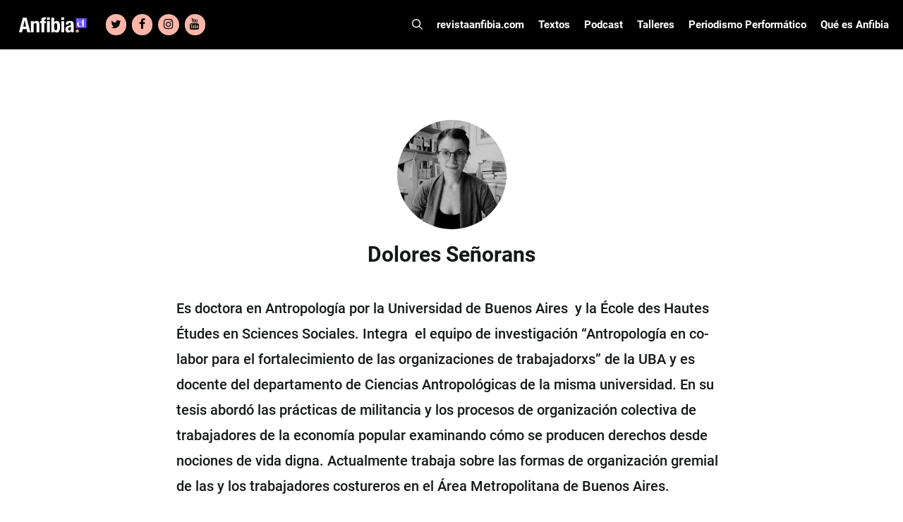

--- FILE ---
content_type: text/html; charset=UTF-8
request_url: https://www.revistaanfibia.cl/autor/dolores-senorans/
body_size: 18274
content:
<!DOCTYPE html>
<html lang="es">
<head>
	<meta charset="UTF-8">
	<meta name='robots' content='index, follow, max-image-preview:large, max-snippet:-1, max-video-preview:-1' />

<!-- Google Tag Manager for WordPress by gtm4wp.com -->
<script data-cfasync="false" data-pagespeed-no-defer>
	var gtm4wp_datalayer_name = "dataLayer";
	var dataLayer = dataLayer || [];

	const gtm4wp_scrollerscript_debugmode         = false;
	const gtm4wp_scrollerscript_callbacktime      = 100;
	const gtm4wp_scrollerscript_readerlocation    = 150;
	const gtm4wp_scrollerscript_contentelementid  = "content";
	const gtm4wp_scrollerscript_scannertime       = 60;
</script>
<!-- End Google Tag Manager for WordPress by gtm4wp.com --><meta name="viewport" content="width=device-width, initial-scale=1">
	<!-- This site is optimized with the Yoast SEO plugin v23.5 - https://yoast.com/wordpress/plugins/seo/ -->
	<title>Dolores Señorans - Revista Anfibia</title>
	<link rel="canonical" href="https://www.revistaanfibia.cl/autor/dolores-senorans/" />
	<meta property="og:locale" content="es_ES" />
	<meta property="og:type" content="article" />
	<meta property="og:title" content="Dolores Señorans - Revista Anfibia" />
	<meta property="og:description" content="Es doctora en Antropología por la Universidad de Buenos Aires  y la École des Hautes Études en Sciences Sociales. Integra  el equipo de investigación “Antropología en co-labor para el fortalecimiento de las organizaciones de trabajadorxs” de la UBA y es docente del departamento de Ciencias Antropológicas de la misma universidad. En su tesis abordó las ... Leer más" />
	<meta property="og:url" content="https://www.revistaanfibia.cl/autor/dolores-senorans/" />
	<meta property="og:site_name" content="Revista Anfibia" />
	<meta property="article:modified_time" content="2020-04-02T14:16:50+00:00" />
	<meta property="og:image" content="https://www.revistaanfibia.cl/wp-content/uploads/2020/04/Foto-Dolores.jpeg" />
	<meta property="og:image:width" content="723" />
	<meta property="og:image:height" content="720" />
	<meta property="og:image:type" content="image/jpeg" />
	<meta name="twitter:card" content="summary_large_image" />
	<meta name="twitter:label1" content="Tiempo de lectura" />
	<meta name="twitter:data1" content="1 minuto" />
	<script type="application/ld+json" class="yoast-schema-graph">{"@context":"https://schema.org","@graph":[{"@type":"WebPage","@id":"https://www.revistaanfibia.cl/autor/dolores-senorans/","url":"https://www.revistaanfibia.cl/autor/dolores-senorans/","name":"Dolores Señorans - Revista Anfibia","isPartOf":{"@id":"https://www.revistaanfibia.cl/#website"},"primaryImageOfPage":{"@id":"https://www.revistaanfibia.cl/autor/dolores-senorans/#primaryimage"},"image":{"@id":"https://www.revistaanfibia.cl/autor/dolores-senorans/#primaryimage"},"thumbnailUrl":"https://www.revistaanfibia.cl/wp-content/uploads/2020/04/Foto-Dolores.jpeg","datePublished":"2020-04-02T13:41:13+00:00","dateModified":"2020-04-02T14:16:50+00:00","breadcrumb":{"@id":"https://www.revistaanfibia.cl/autor/dolores-senorans/#breadcrumb"},"inLanguage":"es","potentialAction":[{"@type":"ReadAction","target":["https://www.revistaanfibia.cl/autor/dolores-senorans/"]}]},{"@type":"ImageObject","inLanguage":"es","@id":"https://www.revistaanfibia.cl/autor/dolores-senorans/#primaryimage","url":"https://www.revistaanfibia.cl/wp-content/uploads/2020/04/Foto-Dolores.jpeg","contentUrl":"https://www.revistaanfibia.cl/wp-content/uploads/2020/04/Foto-Dolores.jpeg","width":723,"height":720},{"@type":"BreadcrumbList","@id":"https://www.revistaanfibia.cl/autor/dolores-senorans/#breadcrumb","itemListElement":[{"@type":"ListItem","position":1,"name":"Portada","item":"https://www.revistaanfibia.cl/"},{"@type":"ListItem","position":2,"name":"Dolores Señorans"}]},{"@type":"WebSite","@id":"https://www.revistaanfibia.cl/#website","url":"https://www.revistaanfibia.cl/","name":"Revista Anfibia","description":"Revista","publisher":{"@id":"https://www.revistaanfibia.cl/#organization"},"potentialAction":[{"@type":"SearchAction","target":{"@type":"EntryPoint","urlTemplate":"https://www.revistaanfibia.cl/?s={search_term_string}"},"query-input":{"@type":"PropertyValueSpecification","valueRequired":true,"valueName":"search_term_string"}}],"inLanguage":"es"},{"@type":"Organization","@id":"https://www.revistaanfibia.cl/#organization","name":"Anfibia","url":"https://www.revistaanfibia.cl/","logo":{"@type":"ImageObject","inLanguage":"es","@id":"https://www.revistaanfibia.cl/#/schema/logo/image/","url":"https://www.revistaanfibia.cl/wp-content/uploads/2014/06/Logo-Anfibia.jpg","contentUrl":"https://www.revistaanfibia.cl/wp-content/uploads/2014/06/Logo-Anfibia.jpg","width":733,"height":344,"caption":"Anfibia"},"image":{"@id":"https://www.revistaanfibia.cl/#/schema/logo/image/"}}]}</script>
	<!-- / Yoast SEO plugin. -->


<link rel='dns-prefetch' href='//www.revistaanfibia.cl' />
<link rel='dns-prefetch' href='//www.googletagmanager.com' />

<link rel="alternate" type="application/rss+xml" title="Revista Anfibia &raquo; Feed" href="https://www.revistaanfibia.cl/feed/" />
<link rel="alternate" type="application/rss+xml" title="Revista Anfibia &raquo; Feed de los comentarios" href="https://www.revistaanfibia.cl/comments/feed/" />
<style id='wp-emoji-styles-inline-css'>

	img.wp-smiley, img.emoji {
		display: inline !important;
		border: none !important;
		box-shadow: none !important;
		height: 1em !important;
		width: 1em !important;
		margin: 0 0.07em !important;
		vertical-align: -0.1em !important;
		background: none !important;
		padding: 0 !important;
	}
</style>
<link rel='stylesheet' id='wp-block-library-css' href='https://www.revistaanfibia.cl/wp-includes/css/dist/block-library/style.min.css?ver=103a15c6e4a7e9e383a0e333aef422af' media='all' />
<style id='blocky-gutenberg-blocks-counter-style-inline-css'>
.counter{align-content:center;display:flex}

</style>
<style id='blocky-gutenberg-blocks-accordion-style-inline-css'>
.wp-block-blocky-gutenberg-blocks-accordion-item-heading{align-items:center;display:flex;justify-content:space-between}.wp-block-blocky-gutenberg-blocks-accordion-item-heading button{background-color:transparent;border:none;color:inherit;font:inherit;margin:0;padding:0;transition:transform .5s}.wp-block-blocky-gutenberg-blocks-accordion-item-heading button[aria-expanded=true]{transform:rotate(180deg)}.wp-block-blocky-gutenberg-blocks-accordion-item-content{display:grid;grid-template-rows:0fr;transition:grid-template-rows .5s}.wp-block-blocky-gutenberg-blocks-accordion-item-content[aria-hidden=false]{grid-template-rows:1fr}.wp-block-blocky-gutenberg-blocks-accordion-item-content>.inner-container{overflow:hidden}

</style>
<link data-minify="1" rel='stylesheet' id='blocky-gutenberg-blocks-carousel-slider-style-css' href='https://www.revistaanfibia.cl/wp-content/cache/min/1/wp-content/plugins/blocky-gutenberg-blocks/build/carousel-slider/style-index.css?ver=1767724189' media='all' />
<style id='blocky-gutenberg-blocks-typewriter-style-inline-css'>
div:has(>.inputFields){align-items:flex-start;display:flex}.wp-block-blocky-gutenberg-blocks-typewriter .typewriter-title>span:after{animation:cursor .7s infinite;content:"_"!important;display:inline-block}.Typewriter__cursor{animation:cursor .7s infinite}.wp-block-blocky-gutenberg-blocks-typewriter a{text-decoration:none}.typewriter-title span:before{content:" "}@keyframes cursor{50%{opacity:0}}

</style>
<style id='blocky-gutenberg-blocks-vertical-tabs-style-inline-css'>
.active-tab{display:block!important}.inactive-tab{display:none}.wp-block-blocky-gutenberg-blocks-vertical-tabs{display:flex}.wp-block-blocky-gutenberg-blocks-vertical-tabs>div{width:50%}ul.vertical-tab-items-list{list-style:none;margin:0;padding:0}.vertical-tab-title{text-decoration:underline}.vertical-tab-items-title{display:flex;font-weight:700;gap:5px;transition:margin-left .3s;width:100%}.vertical-tab-items-title:hover{margin-left:10px;text-decoration:underline}.vertical-tab-items-title svg{stroke-width:4px}.vertical-tab-item-content{display:none}.vertical-tab-content figure{margin:0;padding:0}.vertical-tab-content img{height:auto;width:100%}@media(max-width:768px){.vertical-tab-items-list{display:none}.wp-block-blocky-gutenberg-blocks-vertical-tabs{display:block}.vertical-tab-item-content{display:block;margin:16px 0}.wp-block-blocky-gutenberg-blocks-vertical-tabs>div{width:100%}}

</style>
<link data-minify="1" rel='stylesheet' id='blocky-gutenberg-blocks-masonry-gallery-style-css' href='https://www.revistaanfibia.cl/wp-content/cache/min/1/wp-content/plugins/blocky-gutenberg-blocks/build/masonry-gallery/style-index.css?ver=1767724189' media='all' />
<style id='blocky-gutenberg-blocks-modal-style-inline-css'>
.wp-block-blocky-gutenberg-blocks-modal{display:none;position:relative}.wp-block-blocky-gutenberg-blocks-modal.show{display:block}.wp-block-blocky-gutenberg-blocks-modal .modal-overlay{align-items:center;display:flex;justify-content:center;padding-bottom:2rem;padding-top:2rem}.wp-block-blocky-gutenberg-blocks-modal.show .modal-overlay{inset:0;position:fixed;z-index:99999}.wp-block-blocky-gutenberg-blocks-modal .modal-overlay .modal-content-container{position:relative}.wp-block-blocky-gutenberg-blocks-modal .modal-overlay .modal-content-container .close-icon{border-radius:50%;cursor:pointer;line-height:1rem;position:absolute;right:-30px;top:-30px}.wp-block-blocky-gutenberg-blocks-modal .modal-overlay .modal-content-container .close-icon svg{height:2rem;width:2rem}

</style>
<style id='broobe-blocks-slick-carousel-style-inline-css'>
.anfibia-slick-container{position:relative}.post-item{position:relative}.post-item,.post-item img{height:100vh;max-height:100vh;width:100%}.post-item img{-o-object-fit:cover;object-fit:cover}.image-container{position:relative;z-index:1}.image-container .post-link{height:100%;left:0;position:absolute;top:0;width:100%;z-index:2}@media(min-width:1024px){.image-container .post-link{display:none}}.image-overlay{background:#000;height:100%;left:0;opacity:.4;position:absolute;top:0;width:100%}.text-container{left:50%;position:absolute;text-align:center;top:50%;transform:translate(-50%,-50%);-ms-transform:translate(-50%,-50%);width:80%;z-index:3}.text-container .post-title{color:#fff;font-family:Tungsten,sans-serif;font-weight:700;text-shadow:3px 3px 6px #000}.text-container .post-authors,.text-container .post-category{color:#fff;font-family:Roboto,sans-serif;font-weight:700;text-shadow:3px 3px 6px #000}.text-container .post-authors{display:inline-block;font-weight:500}.text-container .post-title{font-size:120px;line-height:104px;text-transform:uppercase}.text-container .post-category{font-size:26px;line-height:30px;margin:0 10px 20px}.text-container .authors-container{line-height:12px}.text-container .authors-container h5:first-of-type:before{content:"|";margin:0 5px}.text-container .authors-container .post-authors:after{content:",";padding:0 5px 0 0}.text-container .authors-container h4:last-of-type:after,.text-container .authors-container h5:last-of-type:after{display:none}.text-container .post-authors{font-size:20px;line-height:24px}.text-container .post-authors span{font-weight:400}.slick-arrow svg{height:100%;width:100%}.slick-next,.slick-prev{border:6px solid #fff;color:transparent;cursor:pointer;display:block;height:75px;padding:5px 10px;position:absolute;top:50%;transform:translateY(-50%);width:50px}.slick-next,.slick-next:focus,.slick-next:hover,.slick-prev,.slick-prev:focus,.slick-prev:hover{background:transparent;outline:none}.slick-next:focus,.slick-next:hover,.slick-prev:focus,.slick-prev:hover{opacity:1}.slick-next.slick-disabled,.slick-prev.slick-disabled{opacity:.25}.slick-next,.slick-prev{-webkit-font-smoothing:antialiased;-moz-osx-font-smoothing:grayscale;color:#fff;opacity:.75}.anfibia-slick-container .slick-next,.anfibia-slick-container .slick-prev{z-index:4}.anfibia-slick-container .slick-next{right:100px}.anfibia-slick-container .slick-prev{left:100px}@media(max-width:1024px){.text-container .post-title{font-size:77px;line-height:67px}.text-container{padding:30px}}@media(max-width:768px){.anfibia-slick-container{background:#222}.image-overlay{display:none}.text-container{background:#222;display:block;left:auto;position:static;text-align:left;top:auto;transform:none;-ms-transform:none;width:100%}.text-container .post-category{color:#f8ac9f;font-family:Merriweather,sans-serif;font-size:14px;font-weight:900;line-height:16px;margin-bottom:0;margin-left:0;text-shadow:none;text-transform:uppercase}.text-container .post-title{font-size:38px;line-height:38px;margin-bottom:0;text-shadow:none}.text-container .authors-container{line-height:13px}.text-container .post-authors{font-size:12px;font-weight:700;line-height:14px;margin-bottom:0;text-shadow:none}.slick-carousel-next-arrow,.slick-carousel-prev-arrow{border:none!important;height:30px!important;padding:0!important;width:20px!important}.anfibia-slick-container .slick-prev{left:0}.anfibia-slick-container .slick-next{right:0}.post-item img{height:50vh}}

</style>
<link data-minify="1" rel='stylesheet' id='broobe-blocks-post-grid-style-css' href='https://www.revistaanfibia.cl/wp-content/cache/min/1/wp-content/plugins/broobe-blocks/build/post-grid/style-index.css?ver=1767724189' media='all' />
<style id='broobe-blocks-special-notes-style-inline-css'>
.anfibia-special-notes-container{padding:80px}.anfibia-special-notes-container .special-note-title{font-family:Merriweather,sans-serif;font-size:100px;font-weight:900;line-height:1;padding-bottom:20px;text-transform:uppercase}.special-notes-slider-container{position:relative}.special-notes-next-arrow,.special-notes-prev-arrow{background-color:#fff;border-color:#6653ff;color:#000;opacity:1}.special-notes-next-arrow{right:-60px}.special-notes-prev-arrow{left:-60px}.special-notes-slider img{margin-bottom:10px}.special-note-item .image-container{position:relative}.special-note-item .image-container .post-link{height:100%;left:0;position:absolute;top:0;width:100%}.special-notes-slider-container .slick-list{margin:0 -20px!important}.special-note-item{margin:0 20px}.special-note-item .post-category{display:inline-block;font-family:Merriweather,sans-serif;font-size:14px;font-weight:900;margin-bottom:0;margin-right:10px;text-transform:uppercase}.special-note-item .post-title{font-family:Tungsten,sans-serif;font-size:58px;font-weight:700;line-height:52px;margin-bottom:10px;padding-bottom:10px;text-transform:uppercase}.has-four-posts .special-note-item .image-container img{height:440px;-o-object-fit:cover;object-fit:cover}@media(max-width:768px){.has-four-posts .special-note-item .image-container img{height:300px}}.special-note-item .authors-container .post-authors,.special-note-item .authors-container .post-illustrators{display:inline-block;font-size:14px;font-weight:700;margin-bottom:0}.special-note-item .authors-container .post-authors span,.special-note-item .authors-container .post-illustrators span{font-size:14px;font-weight:500}.special-note-item .authors-container{line-height:12px}.special-note-item .authors-container .post-authors:before,.special-note-item .authors-container .post-illustrators:before{content:", "}.special-note-item .authors-container h5:first-of-type:before{content:"|";margin:0 5px}.special-note-item .authors-container h4:first-of-type:before{display:none}.special-note-footer{display:flex;justify-content:space-between}.share .share-btn:hover,.special-note-footer .share .share-btn{background:none;border:none}.special-note-footer .share .share-btn{color:#414141;padding:0}.special-note-footer .share .share-icon svg{height:22px;width:22px}.special-note-footer .share .close-icon svg{background-color:#6653ff;color:#fff;height:22px;width:22px}.special-note-footer .share .icons a{font-size:22px;height:22px;line-height:22px;margin:5px;width:22px}.special-note-footer .share .icons a svg{height:22px;width:22px}.special-note-footer .share{position:relative}.special-note-footer .share .icons{align-items:center;background-color:#ffb9b9;display:flex;flex-wrap:wrap;justify-content:center;min-height:64px;position:absolute;right:22px;text-align:center;top:-42px;width:100px;z-index:99}@media(max-width:1400px){.anfibia-special-notes-container .special-note-title{font-size:80px}}@media(max-width:1024px){.anfibia-special-notes-container{padding:30px}.special-notes-next-arrow{right:0}.special-notes-prev-arrow{left:0}}@media(max-width:768px){.anfibia-special-notes-container .special-note-title{font-size:38px;line-height:38px;padding-bottom:10px}.special-note-item .post-category{font-size:12px}.special-note-item .post-title{font-size:30px;line-height:26px}.special-note-item .authors-container .post-authors,.special-note-item .authors-container .post-authors span,.special-note-item .authors-container .post-illustrators,.special-note-item .authors-container .post-illustrators span{font-size:12px}.special-notes-slider-container .slick-list{margin:0!important}.special-note-item{margin:0}.special-notes-next-arrow,.special-notes-prev-arrow{border:none!important;height:30px!important;padding:0!important;width:20px!important}}

</style>
<style id='broobe-blocks-talleres-carousel-style-inline-css'>
.talleres-carousel-container{padding:20px 100px}.talleres-carousel-item{position:relative}.talleres-carousel-title{align-items:center;display:flex;font-family:Tungsten,sans-serif;font-size:96px;justify-content:center;text-align:center}.talleres-carousel-container .talleres-carousel-item img{margin:0 auto;width:100%}.talleres-carousel-title:after,.talleres-carousel-title:before{border-bottom:4px solid #fff;content:"";flex:1}.talleres-carousel-title:not(:empty):before{margin-right:.25em}.talleres-carousel-title:not(:empty):after{margin-left:.25em}.talleres-carousel-item-title{align-items:center;display:flex;font-family:Roboto Condensed,sans-serif;font-size:18px;font-weight:700;height:70px;justify-content:center;padding:15px;text-align:center;text-transform:uppercase}.talleres-carousel-container .slick-list{margin:0 -20px!important}.talleres-carousel-item{margin:0 20px}.talleres-carousel-container{position:relative}.talleres-carousel-container .talleres-carousel-next-arrow,.talleres-carousel-container .talleres-carousel-prev-arrow{background-color:#fff;border-color:#6653ff;color:#000;opacity:1}.talleres-carousel-prev-arrow{left:0}.talleres-carousel-next-arrow{right:0}.talleres-carousel-item .post-link{height:100%;left:0;position:absolute;top:0;width:100%}@media(max-width:1024px){.talleres-carousel-container{padding:30px}}@media(max-width:768px){.talleres-carousel-title:after,.talleres-carousel-title:before{display:none}.talleres-carousel-title{font-size:48px;line-height:58px;text-transform:uppercase}.talleres-carousel-item img{height:100%;width:100%}.talleres-carousel-container .slick-list{margin:0!important}.talleres-carousel-item{margin:0}.talleres-carousel-container .talleres-carousel-next-arrow,.talleres-carousel-container .talleres-carousel-prev-arrow{background-color:initial;border:none;height:30px;padding:0;width:20px}}

</style>
<style id='broobe-blocks-cpt-carousel-style-inline-css'>
.cpt-carousel-container{padding:20px 100px}.cpt-carousel-title{font-family:Tungsten,sans-serif;font-size:96px}.cpt-carousel-item-title,.cpt-carousel-title{align-items:center;display:flex;justify-content:center;text-align:center}.cpt-carousel-item-title{font-family:Roboto Condensed,sans-serif;font-size:18px;font-weight:700;height:70px;padding:15px}.cpt-carousel-title.uppercase{text-transform:uppercase}.cpt-carousel-title:not(:empty):before{margin-right:.25em}.cpt-carousel-title:not(:empty):after{margin-left:.25em}.cpt-carousel-container .slick-list{margin:0 -20px!important}.cpt-carousel-item{margin:0 20px;position:relative}.cpt-carousel-item img{background:#fff;height:300px;margin:0 auto;-o-object-fit:cover;object-fit:cover;width:300px}.cpt-carousel-item a{height:100%;left:0;position:absolute;top:0;width:100%}.cpt-carousel-container{position:relative}.slick-arrow svg{height:100%;width:100%}.slick-next,.slick-prev{border:6px solid #fff;color:transparent;cursor:pointer;display:block;height:75px;padding:5px 10px;position:absolute;top:50%;transform:translateY(-50%);width:50px}.slick-next,.slick-next:focus,.slick-next:hover,.slick-prev,.slick-prev:focus,.slick-prev:hover{background:transparent;outline:none}.slick-next:focus,.slick-next:hover,.slick-prev:focus,.slick-prev:hover{opacity:1}.slick-next.slick-disabled,.slick-prev.slick-disabled{opacity:.25}.slick-next,.slick-prev{-webkit-font-smoothing:antialiased;-moz-osx-font-smoothing:grayscale;color:#fff;opacity:.75;z-index:4}.cpt-carousel-container .cpt-carousel-next-arrow,.cpt-carousel-container .cpt-carousel-prev-arrow{background-color:#fff;border-color:#6653ff;color:#000;opacity:1}.cpt-carousel-prev-arrow{left:0}.cpt-carousel-next-arrow{right:0}@media(max-width:1024px){.cpt-carousel-container{padding:30px}}@media(max-width:768px){.cpt-carousel-container .cpt-carousel-next-arrow,.cpt-carousel-container .cpt-carousel-prev-arrow{background-color:initial;border:none;height:30px;padding:0;width:20px}.cpt-carousel-title{font-size:40px;line-height:50px;text-transform:uppercase}.cpt-carousel-title:after,.cpt-carousel-title:before{display:none}.cpt-carousel-item img{height:100%;width:100%}.cpt-carousel-container .slick-list{margin:0!important}.cpt-carousel-item{margin:0}}

</style>
<style id='broobe-blocks-staff-style-inline-css'>
.staff-container{position:relative}.staff-container .staff-absolute-title{color:#fff;display:inline-block;font-family:Tungsten,sans-serif;font-size:283px;margin-bottom:30px;margin-left:-20px;margin-top:-350px;transform:rotate(-90deg);z-index:1}.staff-container .staff-inside-container{margin-left:auto;margin-right:auto;max-width:1400px;padding:40px 0}.staff-title{border-bottom:4px solid #fff;color:#6653ff;font-family:Tungsten,sans-serif;font-size:60px;margin:0 auto;max-width:1200px;text-transform:uppercase}@media(max-width:767px){.staff-title{margin:0 40px}}.staff-list{display:flex;flex-wrap:wrap}.staff-item{flex:calc(25% - 40px);margin:10px 20px;text-align:center;z-index:2}.staff-item img{border-radius:50%;filter:grayscale(1);height:200px;-o-object-fit:cover;object-fit:cover;width:200px}.staff-item .staff-name{color:#202020;font-family:Tungsten,sans-serif;font-size:38px;font-weight:700;line-height:34px;margin-bottom:0}.staff-item .staff-name a{text-underline:none;color:inherit;text-decoration:none;text-transform:none}.staff-item .staff-name a:hover{color:#6653ff}.staff-item .staff-type{color:#6653ff;font-family:Roboto,sans-serif;font-size:18px;font-weight:700;line-height:22px;margin-bottom:0}@media(max-width:1024px){.staff-container .staff-absolute-title{display:none}.staff-item{flex:calc(50% - 40px)}}@media(max-width:768px){.staff-item img{height:150px;width:150px}}

</style>
<style id='broobe-blocks-talleres-grid-style-inline-css'>
.talleres-grid-container .talleres-flex-container{display:flex;flex-wrap:wrap}.taller-item{display:flex;flex-basis:33.33%;flex-direction:column;justify-content:space-between;margin-bottom:40px;padding-left:15px;padding-right:15px;position:relative}.talleres-flex-container .taller-item img{margin:0 auto}.taller-item .inscription-date{color:#fff;font-family:Roboto Condensed,sans-serif;font-size:16px;font-weight:700;left:15px;line-height:19px;padding:5px;position:absolute;text-align:center;text-transform:uppercase;top:0}.taller-item .inscription-date.open{background-color:#6653ff}.taller-item .inscription-date.closed{background-color:#222}.taller-item .post-link{height:100%;left:0;position:absolute;top:0;width:100%}.talleres-grid-item-title{align-items:center;background-color:#222;color:#fff;display:flex;font-family:Roboto Condensed,sans-serif;font-size:18px;font-weight:700;height:70px;justify-content:center;margin-bottom:0;padding:15px;text-align:center;text-transform:uppercase}@media(max-width:768px){.talleres-grid-container{display:block}.taller-item{flex-basis:100%}}

</style>
<style id='broobe-blocks-image-carousel-style-inline-css'>
.broobe-blocks-image-carousel-container{position:relative}.broobe-blocks-image-carousel-container .slick-arrow svg{width:100%;height:100%}.broobe-blocks-image-carousel-container .slick-prev,.broobe-blocks-image-carousel-container .slick-next{font-size:0;line-height:0;position:absolute;top:50%;display:block;width:20px;height:20px;padding:0;transform:translate(0, -50%);cursor:pointer;color:#fff;border:none;outline:none;background:transparent}.broobe-blocks-image-carousel-container .slick-prev:hover:before,.broobe-blocks-image-carousel-container .slick-prev:focus:before,.broobe-blocks-image-carousel-container .slick-next:hover:before,.broobe-blocks-image-carousel-container .slick-next:focus:before{opacity:1}.broobe-blocks-image-carousel-container .slick-prev.slick-disabled:before,.broobe-blocks-image-carousel-container .slick-next.slick-disabled:before{opacity:.25}.broobe-blocks-image-carousel-container .slick-prev{left:0}.broobe-blocks-image-carousel-container .slick-next{right:0}.broobe-blocks-image-carousel-container .broobe-blocks-image-carousel img{margin:0 auto}

</style>
<style id='classic-theme-styles-inline-css'>
/*! This file is auto-generated */
.wp-block-button__link{color:#fff;background-color:#32373c;border-radius:9999px;box-shadow:none;text-decoration:none;padding:calc(.667em + 2px) calc(1.333em + 2px);font-size:1.125em}.wp-block-file__button{background:#32373c;color:#fff;text-decoration:none}
</style>
<style id='global-styles-inline-css'>
body{--wp--preset--color--black: #000000;--wp--preset--color--cyan-bluish-gray: #abb8c3;--wp--preset--color--white: #ffffff;--wp--preset--color--pale-pink: #f78da7;--wp--preset--color--vivid-red: #cf2e2e;--wp--preset--color--luminous-vivid-orange: #ff6900;--wp--preset--color--luminous-vivid-amber: #fcb900;--wp--preset--color--light-green-cyan: #7bdcb5;--wp--preset--color--vivid-green-cyan: #00d084;--wp--preset--color--pale-cyan-blue: #8ed1fc;--wp--preset--color--vivid-cyan-blue: #0693e3;--wp--preset--color--vivid-purple: #9b51e0;--wp--preset--color--contrast: var(--contrast);--wp--preset--color--contrast-2: var(--contrast-2);--wp--preset--color--contrast-3: var(--contrast-3);--wp--preset--color--base: var(--base);--wp--preset--color--base-2: var(--base-2);--wp--preset--color--base-3: var(--base-3);--wp--preset--color--accent: var(--accent);--wp--preset--gradient--vivid-cyan-blue-to-vivid-purple: linear-gradient(135deg,rgba(6,147,227,1) 0%,rgb(155,81,224) 100%);--wp--preset--gradient--light-green-cyan-to-vivid-green-cyan: linear-gradient(135deg,rgb(122,220,180) 0%,rgb(0,208,130) 100%);--wp--preset--gradient--luminous-vivid-amber-to-luminous-vivid-orange: linear-gradient(135deg,rgba(252,185,0,1) 0%,rgba(255,105,0,1) 100%);--wp--preset--gradient--luminous-vivid-orange-to-vivid-red: linear-gradient(135deg,rgba(255,105,0,1) 0%,rgb(207,46,46) 100%);--wp--preset--gradient--very-light-gray-to-cyan-bluish-gray: linear-gradient(135deg,rgb(238,238,238) 0%,rgb(169,184,195) 100%);--wp--preset--gradient--cool-to-warm-spectrum: linear-gradient(135deg,rgb(74,234,220) 0%,rgb(151,120,209) 20%,rgb(207,42,186) 40%,rgb(238,44,130) 60%,rgb(251,105,98) 80%,rgb(254,248,76) 100%);--wp--preset--gradient--blush-light-purple: linear-gradient(135deg,rgb(255,206,236) 0%,rgb(152,150,240) 100%);--wp--preset--gradient--blush-bordeaux: linear-gradient(135deg,rgb(254,205,165) 0%,rgb(254,45,45) 50%,rgb(107,0,62) 100%);--wp--preset--gradient--luminous-dusk: linear-gradient(135deg,rgb(255,203,112) 0%,rgb(199,81,192) 50%,rgb(65,88,208) 100%);--wp--preset--gradient--pale-ocean: linear-gradient(135deg,rgb(255,245,203) 0%,rgb(182,227,212) 50%,rgb(51,167,181) 100%);--wp--preset--gradient--electric-grass: linear-gradient(135deg,rgb(202,248,128) 0%,rgb(113,206,126) 100%);--wp--preset--gradient--midnight: linear-gradient(135deg,rgb(2,3,129) 0%,rgb(40,116,252) 100%);--wp--preset--font-size--small: 13px;--wp--preset--font-size--medium: 20px;--wp--preset--font-size--large: 36px;--wp--preset--font-size--x-large: 42px;--wp--preset--spacing--20: 0.44rem;--wp--preset--spacing--30: 0.67rem;--wp--preset--spacing--40: 1rem;--wp--preset--spacing--50: 1.5rem;--wp--preset--spacing--60: 2.25rem;--wp--preset--spacing--70: 3.38rem;--wp--preset--spacing--80: 5.06rem;--wp--preset--shadow--natural: 6px 6px 9px rgba(0, 0, 0, 0.2);--wp--preset--shadow--deep: 12px 12px 50px rgba(0, 0, 0, 0.4);--wp--preset--shadow--sharp: 6px 6px 0px rgba(0, 0, 0, 0.2);--wp--preset--shadow--outlined: 6px 6px 0px -3px rgba(255, 255, 255, 1), 6px 6px rgba(0, 0, 0, 1);--wp--preset--shadow--crisp: 6px 6px 0px rgba(0, 0, 0, 1);}:where(.is-layout-flex){gap: 0.5em;}:where(.is-layout-grid){gap: 0.5em;}body .is-layout-flow > .alignleft{float: left;margin-inline-start: 0;margin-inline-end: 2em;}body .is-layout-flow > .alignright{float: right;margin-inline-start: 2em;margin-inline-end: 0;}body .is-layout-flow > .aligncenter{margin-left: auto !important;margin-right: auto !important;}body .is-layout-constrained > .alignleft{float: left;margin-inline-start: 0;margin-inline-end: 2em;}body .is-layout-constrained > .alignright{float: right;margin-inline-start: 2em;margin-inline-end: 0;}body .is-layout-constrained > .aligncenter{margin-left: auto !important;margin-right: auto !important;}body .is-layout-constrained > :where(:not(.alignleft):not(.alignright):not(.alignfull)){max-width: var(--wp--style--global--content-size);margin-left: auto !important;margin-right: auto !important;}body .is-layout-constrained > .alignwide{max-width: var(--wp--style--global--wide-size);}body .is-layout-flex{display: flex;}body .is-layout-flex{flex-wrap: wrap;align-items: center;}body .is-layout-flex > *{margin: 0;}body .is-layout-grid{display: grid;}body .is-layout-grid > *{margin: 0;}:where(.wp-block-columns.is-layout-flex){gap: 2em;}:where(.wp-block-columns.is-layout-grid){gap: 2em;}:where(.wp-block-post-template.is-layout-flex){gap: 1.25em;}:where(.wp-block-post-template.is-layout-grid){gap: 1.25em;}.has-black-color{color: var(--wp--preset--color--black) !important;}.has-cyan-bluish-gray-color{color: var(--wp--preset--color--cyan-bluish-gray) !important;}.has-white-color{color: var(--wp--preset--color--white) !important;}.has-pale-pink-color{color: var(--wp--preset--color--pale-pink) !important;}.has-vivid-red-color{color: var(--wp--preset--color--vivid-red) !important;}.has-luminous-vivid-orange-color{color: var(--wp--preset--color--luminous-vivid-orange) !important;}.has-luminous-vivid-amber-color{color: var(--wp--preset--color--luminous-vivid-amber) !important;}.has-light-green-cyan-color{color: var(--wp--preset--color--light-green-cyan) !important;}.has-vivid-green-cyan-color{color: var(--wp--preset--color--vivid-green-cyan) !important;}.has-pale-cyan-blue-color{color: var(--wp--preset--color--pale-cyan-blue) !important;}.has-vivid-cyan-blue-color{color: var(--wp--preset--color--vivid-cyan-blue) !important;}.has-vivid-purple-color{color: var(--wp--preset--color--vivid-purple) !important;}.has-black-background-color{background-color: var(--wp--preset--color--black) !important;}.has-cyan-bluish-gray-background-color{background-color: var(--wp--preset--color--cyan-bluish-gray) !important;}.has-white-background-color{background-color: var(--wp--preset--color--white) !important;}.has-pale-pink-background-color{background-color: var(--wp--preset--color--pale-pink) !important;}.has-vivid-red-background-color{background-color: var(--wp--preset--color--vivid-red) !important;}.has-luminous-vivid-orange-background-color{background-color: var(--wp--preset--color--luminous-vivid-orange) !important;}.has-luminous-vivid-amber-background-color{background-color: var(--wp--preset--color--luminous-vivid-amber) !important;}.has-light-green-cyan-background-color{background-color: var(--wp--preset--color--light-green-cyan) !important;}.has-vivid-green-cyan-background-color{background-color: var(--wp--preset--color--vivid-green-cyan) !important;}.has-pale-cyan-blue-background-color{background-color: var(--wp--preset--color--pale-cyan-blue) !important;}.has-vivid-cyan-blue-background-color{background-color: var(--wp--preset--color--vivid-cyan-blue) !important;}.has-vivid-purple-background-color{background-color: var(--wp--preset--color--vivid-purple) !important;}.has-black-border-color{border-color: var(--wp--preset--color--black) !important;}.has-cyan-bluish-gray-border-color{border-color: var(--wp--preset--color--cyan-bluish-gray) !important;}.has-white-border-color{border-color: var(--wp--preset--color--white) !important;}.has-pale-pink-border-color{border-color: var(--wp--preset--color--pale-pink) !important;}.has-vivid-red-border-color{border-color: var(--wp--preset--color--vivid-red) !important;}.has-luminous-vivid-orange-border-color{border-color: var(--wp--preset--color--luminous-vivid-orange) !important;}.has-luminous-vivid-amber-border-color{border-color: var(--wp--preset--color--luminous-vivid-amber) !important;}.has-light-green-cyan-border-color{border-color: var(--wp--preset--color--light-green-cyan) !important;}.has-vivid-green-cyan-border-color{border-color: var(--wp--preset--color--vivid-green-cyan) !important;}.has-pale-cyan-blue-border-color{border-color: var(--wp--preset--color--pale-cyan-blue) !important;}.has-vivid-cyan-blue-border-color{border-color: var(--wp--preset--color--vivid-cyan-blue) !important;}.has-vivid-purple-border-color{border-color: var(--wp--preset--color--vivid-purple) !important;}.has-vivid-cyan-blue-to-vivid-purple-gradient-background{background: var(--wp--preset--gradient--vivid-cyan-blue-to-vivid-purple) !important;}.has-light-green-cyan-to-vivid-green-cyan-gradient-background{background: var(--wp--preset--gradient--light-green-cyan-to-vivid-green-cyan) !important;}.has-luminous-vivid-amber-to-luminous-vivid-orange-gradient-background{background: var(--wp--preset--gradient--luminous-vivid-amber-to-luminous-vivid-orange) !important;}.has-luminous-vivid-orange-to-vivid-red-gradient-background{background: var(--wp--preset--gradient--luminous-vivid-orange-to-vivid-red) !important;}.has-very-light-gray-to-cyan-bluish-gray-gradient-background{background: var(--wp--preset--gradient--very-light-gray-to-cyan-bluish-gray) !important;}.has-cool-to-warm-spectrum-gradient-background{background: var(--wp--preset--gradient--cool-to-warm-spectrum) !important;}.has-blush-light-purple-gradient-background{background: var(--wp--preset--gradient--blush-light-purple) !important;}.has-blush-bordeaux-gradient-background{background: var(--wp--preset--gradient--blush-bordeaux) !important;}.has-luminous-dusk-gradient-background{background: var(--wp--preset--gradient--luminous-dusk) !important;}.has-pale-ocean-gradient-background{background: var(--wp--preset--gradient--pale-ocean) !important;}.has-electric-grass-gradient-background{background: var(--wp--preset--gradient--electric-grass) !important;}.has-midnight-gradient-background{background: var(--wp--preset--gradient--midnight) !important;}.has-small-font-size{font-size: var(--wp--preset--font-size--small) !important;}.has-medium-font-size{font-size: var(--wp--preset--font-size--medium) !important;}.has-large-font-size{font-size: var(--wp--preset--font-size--large) !important;}.has-x-large-font-size{font-size: var(--wp--preset--font-size--x-large) !important;}
.wp-block-navigation a:where(:not(.wp-element-button)){color: inherit;}
:where(.wp-block-post-template.is-layout-flex){gap: 1.25em;}:where(.wp-block-post-template.is-layout-grid){gap: 1.25em;}
:where(.wp-block-columns.is-layout-flex){gap: 2em;}:where(.wp-block-columns.is-layout-grid){gap: 2em;}
.wp-block-pullquote{font-size: 1.5em;line-height: 1.6;}
</style>
<link rel='stylesheet' id='generate-widget-areas-css' href='https://www.revistaanfibia.cl/wp-content/themes/generatepress/assets/css/components/widget-areas.min.css?ver=3.3.1' media='all' />
<link rel='stylesheet' id='generate-style-css' href='https://www.revistaanfibia.cl/wp-content/themes/generatepress/assets/css/main.min.css?ver=3.3.1' media='all' />
<style id='generate-style-inline-css'>
.is-right-sidebar{width:30%;}.is-left-sidebar{width:30%;}.site-content .content-area{width:100%;}@media (max-width: 1024px){.main-navigation .menu-toggle,.sidebar-nav-mobile:not(#sticky-placeholder){display:block;}.main-navigation ul,.gen-sidebar-nav,.main-navigation:not(.slideout-navigation):not(.toggled) .main-nav > ul,.has-inline-mobile-toggle #site-navigation .inside-navigation > *:not(.navigation-search):not(.main-nav){display:none;}.nav-align-right .inside-navigation,.nav-align-center .inside-navigation{justify-content:space-between;}.has-inline-mobile-toggle .mobile-menu-control-wrapper{display:flex;flex-wrap:wrap;}.has-inline-mobile-toggle .inside-header{flex-direction:row;text-align:left;flex-wrap:wrap;}.has-inline-mobile-toggle .header-widget,.has-inline-mobile-toggle #site-navigation{flex-basis:100%;}.nav-float-left .has-inline-mobile-toggle #site-navigation{order:10;}}
.dynamic-author-image-rounded{border-radius:100%;}.dynamic-featured-image, .dynamic-author-image{vertical-align:middle;}.one-container.blog .dynamic-content-template:not(:last-child), .one-container.archive .dynamic-content-template:not(:last-child){padding-bottom:0px;}.dynamic-entry-excerpt > p:last-child{margin-bottom:0px;}
</style>
<link rel='stylesheet' id='generatepress-dynamic-css' href='https://www.revistaanfibia.cl/wp-content/uploads/generatepress/style.min.css?ver=1692726770' media='all' />
<link data-minify="1" rel='stylesheet' id='generate-child-css' href='https://www.revistaanfibia.cl/wp-content/cache/min/1/wp-content/themes/anfibiapress/style.css?ver=1767724189' media='all' />
<style id='generateblocks-inline-css'>
.gb-block-image img{vertical-align:middle;}.gb-block-image-2a8724f7{text-align:right;}.gb-image-2a8724f7{width:300px;}
</style>
<link rel='stylesheet' id='generate-blog-images-css' href='https://www.revistaanfibia.cl/wp-content/plugins/gp-premium/blog/functions/css/featured-images.min.css?ver=2.1.2' media='all' />
<link rel='stylesheet' id='generate-offside-css' href='https://www.revistaanfibia.cl/wp-content/plugins/gp-premium/menu-plus/functions/css/offside.min.css?ver=2.1.2' media='all' />
<style id='generate-offside-inline-css'>
.slideout-navigation.main-navigation{background-color:#000000;}.slideout-navigation.main-navigation .main-nav ul li a{color:#ffffff;font-weight:500;text-transform:none;font-size:17px;}.slideout-navigation.main-navigation ul ul{background-color:#6653ff;}.slideout-navigation.main-navigation .main-nav ul ul li a{color:#ffffff;}.slideout-navigation.main-navigation.do-overlay .main-nav ul ul li a{font-size:1em;font-size:16px;}.slideout-navigation.main-navigation .main-nav ul li:not([class*="current-menu-"]):hover > a, .slideout-navigation.main-navigation .main-nav ul li:not([class*="current-menu-"]):focus > a, .slideout-navigation.main-navigation .main-nav ul li.sfHover:not([class*="current-menu-"]) > a{color:#ffb5a9;background-color:#000000;}.slideout-navigation.main-navigation .main-nav ul ul li:not([class*="current-menu-"]):hover > a, .slideout-navigation.main-navigation .main-nav ul ul li:not([class*="current-menu-"]):focus > a, .slideout-navigation.main-navigation .main-nav ul ul li.sfHover:not([class*="current-menu-"]) > a{color:#ffffff;background-color:#ffb5a9;}.slideout-navigation.main-navigation .main-nav ul li[class*="current-menu-"] > a{color:#ffb5a9;background-color:#000000;}.slideout-navigation, .slideout-navigation a{color:#ffffff;}.slideout-navigation button.slideout-exit{color:#ffffff;padding-left:10px;padding-right:10px;}.slide-opened nav.toggled .menu-toggle:before{display:none;}@media (max-width: 1024px){.menu-bar-item.slideout-toggle{display:none;}}
</style>
<link rel='stylesheet' id='generate-navigation-branding-css' href='https://www.revistaanfibia.cl/wp-content/plugins/gp-premium/menu-plus/functions/css/navigation-branding-flex.min.css?ver=2.1.2' media='all' />
<style id='generate-navigation-branding-inline-css'>
@media (max-width: 1024px){.site-header, #site-navigation, #sticky-navigation{display:none !important;opacity:0.0;}#mobile-header{display:block !important;width:100% !important;}#mobile-header .main-nav > ul{display:none;}#mobile-header.toggled .main-nav > ul, #mobile-header .menu-toggle, #mobile-header .mobile-bar-items{display:block;}#mobile-header .main-nav{-ms-flex:0 0 100%;flex:0 0 100%;-webkit-box-ordinal-group:5;-ms-flex-order:4;order:4;}}.main-navigation.has-branding .inside-navigation.grid-container, .main-navigation.has-branding.grid-container .inside-navigation:not(.grid-container){padding:0px;}.main-navigation.has-branding:not(.grid-container) .inside-navigation:not(.grid-container) .navigation-branding{margin-left:10px;}.main-navigation .sticky-navigation-logo, .main-navigation.navigation-stick .site-logo:not(.mobile-header-logo){display:none;}.main-navigation.navigation-stick .sticky-navigation-logo{display:block;}.navigation-branding img, .site-logo.mobile-header-logo img{height:70px;width:auto;}.navigation-branding .main-title{line-height:70px;}@media (max-width: 1024px){.main-navigation.has-branding.nav-align-center .menu-bar-items, .main-navigation.has-sticky-branding.navigation-stick.nav-align-center .menu-bar-items{margin-left:auto;}.navigation-branding{margin-right:auto;margin-left:10px;}.navigation-branding .main-title, .mobile-header-navigation .site-logo{margin-left:10px;}.main-navigation.has-branding .inside-navigation.grid-container{padding:0px;}}
</style>
<script src="https://www.revistaanfibia.cl/wp-includes/js/jquery/jquery.min.js?ver=3.7.1" id="jquery-core-js" defer></script>
<script src="https://www.revistaanfibia.cl/wp-includes/js/jquery/jquery-migrate.min.js?ver=3.4.1" id="jquery-migrate-js" defer></script>
<script data-minify="1" src="https://www.revistaanfibia.cl/wp-content/cache/min/1/wp-content/plugins/blocky-gutenberg-blocks/build/carousel-slider/script.js?ver=1767724189" id="blocky-gutenberg-blocks-carousel-slider-script-js" defer></script>
<script data-minify="1" src="https://www.revistaanfibia.cl/wp-content/cache/min/1/wp-content/plugins/blocky-gutenberg-blocks/build/modal/script.js?ver=1767724189" id="blocky-gutenberg-blocks-modal-script-js" defer></script>
<script data-minify="1" src="https://www.revistaanfibia.cl/wp-content/cache/min/1/wp-content/plugins/broobe-blocks/assets/js/slick.js?ver=1767724189" id="slick-carousel-script-js" defer></script>
<script data-minify="1" src="https://www.revistaanfibia.cl/wp-content/cache/min/1/wp-content/plugins/broobe-blocks/assets/js/slick-carousel-scripts.js?ver=1767724189" id="slick-carousel-scripts-js" defer></script>
<script data-minify="1" src="https://www.revistaanfibia.cl/wp-content/cache/min/1/wp-content/plugins/broobe-blocks/assets/js/special-notes-slider-scripts.js?ver=1767724189" id="special-notes-slider-scripts-js" defer></script>
<script data-minify="1" src="https://www.revistaanfibia.cl/wp-content/cache/min/1/wp-content/plugins/broobe-blocks/assets/js/talleres-carousel-scripts.js?ver=1767724189" id="talleres-carousel-scripts-js" defer></script>
<script data-minify="1" src="https://www.revistaanfibia.cl/wp-content/cache/min/1/wp-content/plugins/broobe-blocks/assets/js/cpt-carousel-scripts.js?ver=1767724189" id="cpt-carousel-scripts-js" defer></script>
<script data-minify="1" src="https://www.revistaanfibia.cl/wp-content/cache/min/1/wp-content/plugins/broobe-blocks/assets/js/image-carousel-scripts.js?ver=1767724189" id="image-carousel-scripts-js" defer></script>
<script data-minify="1" src="https://www.revistaanfibia.cl/wp-content/cache/min/1/wp-content/plugins/duracelltomi-google-tag-manager/dist/js/analytics-talk-content-tracking.js?ver=1767724189" id="gtm4wp-scroll-tracking-js" defer></script>
<script data-minify="1" src="https://www.revistaanfibia.cl/wp-content/cache/min/1/wp-content/themes/anfibiapress/assets/js/mobile-header.js?ver=1767724189" id="mobile-header-js" defer></script>

<!-- Fragmento de código de la etiqueta de Google (gtag.js) añadida por Site Kit -->
<!-- Fragmento de código de Google Analytics añadido por Site Kit -->
<script src="https://www.googletagmanager.com/gtag/js?id=G-HMQZCCF3FQ" id="google_gtagjs-js" async></script>
<script id="google_gtagjs-js-after">
window.dataLayer = window.dataLayer || [];function gtag(){dataLayer.push(arguments);}
gtag("set","linker",{"domains":["www.revistaanfibia.cl"]});
gtag("js", new Date());
gtag("set", "developer_id.dZTNiMT", true);
gtag("config", "G-HMQZCCF3FQ");
</script>
<link rel="https://api.w.org/" href="https://www.revistaanfibia.cl/wp-json/" /><link rel="alternate" type="application/json" href="https://www.revistaanfibia.cl/wp-json/wp/v2/autor/146028" /><link rel="EditURI" type="application/rsd+xml" title="RSD" href="https://www.revistaanfibia.cl/xmlrpc.php?rsd" />

<link rel='shortlink' href='https://www.revistaanfibia.cl/?p=146028' />
<link rel="alternate" type="application/json+oembed" href="https://www.revistaanfibia.cl/wp-json/oembed/1.0/embed?url=https%3A%2F%2Fwww.revistaanfibia.cl%2Fautor%2Fdolores-senorans%2F" />
<link rel="alternate" type="text/xml+oembed" href="https://www.revistaanfibia.cl/wp-json/oembed/1.0/embed?url=https%3A%2F%2Fwww.revistaanfibia.cl%2Fautor%2Fdolores-senorans%2F&#038;format=xml" />
<meta name="generator" content="Site Kit by Google 1.170.0" />
<!-- Google Tag Manager for WordPress by gtm4wp.com -->
<!-- GTM Container placement set to automatic -->
<script data-cfasync="false" data-pagespeed-no-defer>
	var dataLayer_content = {"visitorLoginState":"logged-out","pagePostType":"autor","pagePostType2":"single-autor","pagePostAuthorID":5394,"pagePostAuthor":"pedrogreco_","pagePostTerms":{"meta":{"wpcf-simple-o-doble-rec":"simple","wpcf-tipo-de-autor":"Academico","wpcf-profesion":"Antropóloga","wpcf-mini-bio":"Es doctora en Antropología por la Universidad de Buenos Aires  y la École des Hautes Études en Sciences Sociales. Integra  el equipo de investigación “Antropología en co-labor para el fortalecimiento de las organizaciones de trabajadorxs” de la UBA y es docente del departamento de Ciencias Antropológicas de la misma universidad.","wpcf-subir-imagen-de-perfil":"","post_ids":"a:2:{i:0;s:6:\"146014\";i:147703;s:6:\"147703\";}","blocky_codes_post_sync_reference_id":146028}},"browserName":"","browserVersion":"","browserEngineName":"","browserEngineVersion":"","osName":"","osVersion":"","deviceType":"bot","deviceManufacturer":"","deviceModel":"","postFormat":"standard"};
	dataLayer.push( dataLayer_content );
</script>
<script data-cfasync="false" data-pagespeed-no-defer>
(function(w,d,s,l,i){w[l]=w[l]||[];w[l].push({'gtm.start':
new Date().getTime(),event:'gtm.js'});var f=d.getElementsByTagName(s)[0],
j=d.createElement(s),dl=l!='dataLayer'?'&l='+l:'';j.async=true;j.src=
'//www.googletagmanager.com/gtm.js?id='+i+dl;f.parentNode.insertBefore(j,f);
})(window,document,'script','dataLayer','GTM-NVWZNXL');
</script>
<!-- End Google Tag Manager for WordPress by gtm4wp.com --><link rel="icon" href="https://www.revistaanfibia.cl/wp-content/uploads/2021/09/favicon.png" sizes="32x32" />
<link rel="icon" href="https://www.revistaanfibia.cl/wp-content/uploads/2021/09/favicon.png" sizes="192x192" />
<link rel="apple-touch-icon" href="https://www.revistaanfibia.cl/wp-content/uploads/2021/09/favicon.png" />
<meta name="msapplication-TileImage" content="https://www.revistaanfibia.cl/wp-content/uploads/2021/09/favicon.png" />
<noscript><style id="rocket-lazyload-nojs-css">.rll-youtube-player, [data-lazy-src]{display:none !important;}</style></noscript></head>

<body class="autor-template-default single single-autor postid-146028 wp-custom-logo wp-embed-responsive post-image-above-header post-image-aligned-center slideout-enabled slideout-mobile sticky-menu-fade sticky-enabled both-sticky-menu mobile-header mobile-header-logo mobile-header-sticky no-sidebar nav-float-right separate-containers nav-search-enabled header-aligned-left dropdown-hover featured-image-active" itemtype="https://schema.org/Blog" itemscope>
	
<!-- GTM Container placement set to automatic -->
<!-- Google Tag Manager (noscript) -->
				<noscript><iframe src="https://www.googletagmanager.com/ns.html?id=GTM-NVWZNXL" height="0" width="0" style="display:none;visibility:hidden" aria-hidden="true"></iframe></noscript>
<!-- End Google Tag Manager (noscript) -->
<!-- GTM Container placement set to automatic -->
<!-- Google Tag Manager (noscript) --><a class="screen-reader-text skip-link" href="#content" title="Saltar al contenido">Saltar al contenido</a>		<header class="site-header has-inline-mobile-toggle" id="masthead" aria-label="Sitio"  itemtype="https://schema.org/WPHeader" itemscope>
			<div class="inside-header grid-container">
				<div class="site-logo">
					<a href="https://www.revistaanfibia.cl/" rel="home">
						<img  class="header-image is-logo-image" alt="Revista Anfibia" src="data:image/svg+xml,%3Csvg%20xmlns='http://www.w3.org/2000/svg'%20viewBox='0%200%200%200'%3E%3C/svg%3E" width="0" height="0" data-lazy-src="https://www.revistaanfibia.cl/wp-content/uploads/2022/08/Anfibia_Chile_logo_CL.svg" /><noscript><img  class="header-image is-logo-image" alt="Revista Anfibia" src="https://www.revistaanfibia.cl/wp-content/uploads/2022/08/Anfibia_Chile_logo_CL.svg" width="0" height="0" /></noscript>
					</a>
				</div>	<nav class="main-navigation mobile-menu-control-wrapper" id="mobile-menu-control-wrapper" aria-label="Cambiar a móvil">
		<div class="menu-bar-items"><span class="menu-bar-item search-item"><a aria-label="Abrir la barra de búsqueda" href="#"><span class="gp-icon icon-search"><svg viewBox="0 0 512 512" aria-hidden="true" xmlns="http://www.w3.org/2000/svg" width="1em" height="1em"><path fill-rule="evenodd" clip-rule="evenodd" d="M208 48c-88.366 0-160 71.634-160 160s71.634 160 160 160 160-71.634 160-160S296.366 48 208 48zM0 208C0 93.125 93.125 0 208 0s208 93.125 208 208c0 48.741-16.765 93.566-44.843 129.024l133.826 134.018c9.366 9.379 9.355 24.575-.025 33.941-9.379 9.366-24.575 9.355-33.941-.025L337.238 370.987C301.747 399.167 256.839 416 208 416 93.125 416 0 322.875 0 208z" /></svg><svg viewBox="0 0 512 512" aria-hidden="true" xmlns="http://www.w3.org/2000/svg" width="1em" height="1em"><path d="M71.029 71.029c9.373-9.372 24.569-9.372 33.942 0L256 222.059l151.029-151.03c9.373-9.372 24.569-9.372 33.942 0 9.372 9.373 9.372 24.569 0 33.942L289.941 256l151.03 151.029c9.372 9.373 9.372 24.569 0 33.942-9.373 9.372-24.569 9.372-33.942 0L256 289.941l-151.029 151.03c-9.373 9.372-24.569 9.372-33.942 0-9.372-9.373-9.372-24.569 0-33.942L222.059 256 71.029 104.971c-9.372-9.373-9.372-24.569 0-33.942z" /></svg></span></a></span></div>		<button data-nav="site-navigation" class="menu-toggle" aria-controls="primary-menu" aria-expanded="false">
			<span class="gp-icon icon-menu-bars"><svg viewBox="0 0 512 512" aria-hidden="true" xmlns="http://www.w3.org/2000/svg" width="1em" height="1em"><path d="M0 96c0-13.255 10.745-24 24-24h464c13.255 0 24 10.745 24 24s-10.745 24-24 24H24c-13.255 0-24-10.745-24-24zm0 160c0-13.255 10.745-24 24-24h464c13.255 0 24 10.745 24 24s-10.745 24-24 24H24c-13.255 0-24-10.745-24-24zm0 160c0-13.255 10.745-24 24-24h464c13.255 0 24 10.745 24 24s-10.745 24-24 24H24c-13.255 0-24-10.745-24-24z" /></svg><svg viewBox="0 0 512 512" aria-hidden="true" xmlns="http://www.w3.org/2000/svg" width="1em" height="1em"><path d="M71.029 71.029c9.373-9.372 24.569-9.372 33.942 0L256 222.059l151.029-151.03c9.373-9.372 24.569-9.372 33.942 0 9.372 9.373 9.372 24.569 0 33.942L289.941 256l151.03 151.029c9.372 9.373 9.372 24.569 0 33.942-9.373 9.372-24.569 9.372-33.942 0L256 289.941l-151.029 151.03c-9.373 9.372-24.569 9.372-33.942 0-9.372-9.373-9.372-24.569 0-33.942L222.059 256 71.029 104.971c-9.372-9.373-9.372-24.569 0-33.942z" /></svg></span><span class="screen-reader-text">Menú</span>		</button>
	</nav>
			<nav class="has-sticky-branding main-navigation has-menu-bar-items sub-menu-right" id="site-navigation" aria-label="Principal"  itemtype="https://schema.org/SiteNavigationElement" itemscope>
			<div class="inside-navigation grid-container">
				<div class="navigation-branding"><div class="sticky-navigation-logo">
					<a href="https://www.revistaanfibia.cl/" title="Revista Anfibia" rel="home">
						<img src="data:image/svg+xml,%3Csvg%20xmlns='http://www.w3.org/2000/svg'%20viewBox='0%200%200%200'%3E%3C/svg%3E" class="is-logo-image" alt="Revista Anfibia" width="" height="" data-lazy-src="https://www.revistaanfibia.cl/wp-content/uploads/2022/08/Anfibia_Chile_logo_CL.svg" /><noscript><img src="https://www.revistaanfibia.cl/wp-content/uploads/2022/08/Anfibia_Chile_logo_CL.svg" class="is-logo-image" alt="Revista Anfibia" width="" height="" /></noscript>
					</a>
				</div></div><form method="get" class="search-form navigation-search" action="https://www.revistaanfibia.cl/">
					<input type="search" class="search-field" value="" name="s" title="Buscar" />
				</form>				<button class="menu-toggle" aria-controls="primary-menu" aria-expanded="false">
					<span class="gp-icon icon-menu-bars"><svg viewBox="0 0 512 512" aria-hidden="true" xmlns="http://www.w3.org/2000/svg" width="1em" height="1em"><path d="M0 96c0-13.255 10.745-24 24-24h464c13.255 0 24 10.745 24 24s-10.745 24-24 24H24c-13.255 0-24-10.745-24-24zm0 160c0-13.255 10.745-24 24-24h464c13.255 0 24 10.745 24 24s-10.745 24-24 24H24c-13.255 0-24-10.745-24-24zm0 160c0-13.255 10.745-24 24-24h464c13.255 0 24 10.745 24 24s-10.745 24-24 24H24c-13.255 0-24-10.745-24-24z" /></svg><svg viewBox="0 0 512 512" aria-hidden="true" xmlns="http://www.w3.org/2000/svg" width="1em" height="1em"><path d="M71.029 71.029c9.373-9.372 24.569-9.372 33.942 0L256 222.059l151.029-151.03c9.373-9.372 24.569-9.372 33.942 0 9.372 9.373 9.372 24.569 0 33.942L289.941 256l151.03 151.029c9.372 9.373 9.372 24.569 0 33.942-9.373 9.372-24.569 9.372-33.942 0L256 289.941l-151.029 151.03c-9.373 9.372-24.569 9.372-33.942 0-9.372-9.373-9.372-24.569 0-33.942L222.059 256 71.029 104.971c-9.372-9.373-9.372-24.569 0-33.942z" /></svg></span><span class="screen-reader-text">Menú</span>				</button>
				<div id="primary-menu" class="main-nav"><ul id="menu-main-menu" class=" menu sf-menu"><li id="menu-item-182778" class="menu-item menu-item-type-custom menu-item-object-custom menu-item-182778"><a href="https://revistaanfibia.com">revistaanfibia.com</a></li>
<li id="menu-item-157806" class="menu-item menu-item-type-post_type menu-item-object-page menu-item-has-children menu-item-157806"><a href="https://www.revistaanfibia.cl/textos/">Textos<span role="presentation" class="dropdown-menu-toggle"><span class="gp-icon icon-arrow"><svg viewBox="0 0 330 512" aria-hidden="true" xmlns="http://www.w3.org/2000/svg" width="1em" height="1em"><path d="M305.913 197.085c0 2.266-1.133 4.815-2.833 6.514L171.087 335.593c-1.7 1.7-4.249 2.832-6.515 2.832s-4.815-1.133-6.515-2.832L26.064 203.599c-1.7-1.7-2.832-4.248-2.832-6.514s1.132-4.816 2.832-6.515l14.162-14.163c1.7-1.699 3.966-2.832 6.515-2.832 2.266 0 4.815 1.133 6.515 2.832l111.316 111.317 111.316-111.317c1.7-1.699 4.249-2.832 6.515-2.832s4.815 1.133 6.515 2.832l14.162 14.163c1.7 1.7 2.833 4.249 2.833 6.515z" /></svg></span></span></a>
<ul class="sub-menu">
	<li id="menu-item-157811" class="menu-item menu-item-type-taxonomy menu-item-object-category menu-item-157811"><a href="https://www.revistaanfibia.cl/category/ambiente/">Ambiente</a></li>
	<li id="menu-item-157813" class="menu-item menu-item-type-taxonomy menu-item-object-category menu-item-157813"><a href="https://www.revistaanfibia.cl/category/amor-y-sexo/">Amor y sexo</a></li>
	<li id="menu-item-157808" class="menu-item menu-item-type-taxonomy menu-item-object-category menu-item-157808"><a href="https://www.revistaanfibia.cl/category/culturas/">Culturas</a></li>
	<li id="menu-item-157814" class="menu-item menu-item-type-taxonomy menu-item-object-category menu-item-157814"><a href="https://www.revistaanfibia.cl/category/educacion/">Educación</a></li>
	<li id="menu-item-157807" class="menu-item menu-item-type-taxonomy menu-item-object-category menu-item-157807"><a href="https://www.revistaanfibia.cl/category/politica-y-economia/">Política y Economía</a></li>
	<li id="menu-item-157809" class="menu-item menu-item-type-taxonomy menu-item-object-category menu-item-157809"><a href="https://www.revistaanfibia.cl/category/politicas-de-generos/">Políticas de géneros</a></li>
	<li id="menu-item-157810" class="menu-item menu-item-type-taxonomy menu-item-object-category menu-item-157810"><a href="https://www.revistaanfibia.cl/category/salud/">Salud</a></li>
	<li id="menu-item-157812" class="menu-item menu-item-type-taxonomy menu-item-object-category menu-item-157812"><a href="https://www.revistaanfibia.cl/category/tecnologias/">Tecnologías</a></li>
</ul>
</li>
<li id="menu-item-157815" class="menu-item menu-item-type-custom menu-item-object-custom menu-item-157815"><a target="_blank" rel="noopener" href="https://podcast.revistaanfibia.com/">Podcast</a></li>
<li id="menu-item-157817" class="menu-item menu-item-type-post_type menu-item-object-page menu-item-157817"><a href="https://www.revistaanfibia.cl/talleres/">Talleres</a></li>
<li id="menu-item-157820" class="menu-item menu-item-type-custom menu-item-object-custom menu-item-157820"><a target="_blank" rel="noopener" href="https://periodismoperformatico.com/">Periodismo Performático</a></li>
<li id="menu-item-157818" class="menu-item menu-item-type-post_type menu-item-object-page menu-item-157818"><a href="https://www.revistaanfibia.cl/que-es-anfibia/">Qué es Anfibia</a></li>
</ul></div><div class="menu-bar-items"><span class="menu-bar-item search-item"><a aria-label="Abrir la barra de búsqueda" href="#"><span class="gp-icon icon-search"><svg viewBox="0 0 512 512" aria-hidden="true" xmlns="http://www.w3.org/2000/svg" width="1em" height="1em"><path fill-rule="evenodd" clip-rule="evenodd" d="M208 48c-88.366 0-160 71.634-160 160s71.634 160 160 160 160-71.634 160-160S296.366 48 208 48zM0 208C0 93.125 93.125 0 208 0s208 93.125 208 208c0 48.741-16.765 93.566-44.843 129.024l133.826 134.018c9.366 9.379 9.355 24.575-.025 33.941-9.379 9.366-24.575 9.355-33.941-.025L337.238 370.987C301.747 399.167 256.839 416 208 416 93.125 416 0 322.875 0 208z" /></svg><svg viewBox="0 0 512 512" aria-hidden="true" xmlns="http://www.w3.org/2000/svg" width="1em" height="1em"><path d="M71.029 71.029c9.373-9.372 24.569-9.372 33.942 0L256 222.059l151.029-151.03c9.373-9.372 24.569-9.372 33.942 0 9.372 9.373 9.372 24.569 0 33.942L289.941 256l151.03 151.029c9.372 9.373 9.372 24.569 0 33.942-9.373 9.372-24.569 9.372-33.942 0L256 289.941l-151.029 151.03c-9.373 9.372-24.569 9.372-33.942 0-9.372-9.373-9.372-24.569 0-33.942L222.059 256 71.029 104.971c-9.372-9.373-9.372-24.569 0-33.942z" /></svg></span></a></span></div>			</div>
		</nav>
					<div class="header-widget">
				<aside id="lsi_widget-4" class="widget inner-padding widget_lsi_widget"><ul class="lsi-social-icons icon-set-lsi_widget-4" style="text-align: left"><li class="lsi-social-twitter"><a class="" rel="nofollow noopener noreferrer" title="Twitter" aria-label="Twitter" href="https://twitter.com/anfibiachile" target="_blank"><i class="lsicon lsicon-twitter"></i></a></li><li class="lsi-social-facebook"><a class="" rel="nofollow noopener noreferrer" title="Facebook" aria-label="Facebook" href="https://www.facebook.com/Anfibia-Chile-105168948991094/" target="_blank"><i class="lsicon lsicon-facebook"></i></a></li><li class="lsi-social-instagram"><a class="" rel="nofollow noopener noreferrer" title="Instagram" aria-label="Instagram" href="https://www.instagram.com/anfibiachile/" target="_blank"><i class="lsicon lsicon-instagram"></i></a></li><li class="lsi-social-youtube"><a class="" rel="nofollow noopener noreferrer" title="YouTube" aria-label="YouTube" href="https://www.youtube.com/user/RevistaAnfibia" target="_blank"><i class="lsicon lsicon-youtube"></i></a></li></ul></aside>			</div>
						</div>
		</header>
				<nav id="mobile-header" data-auto-hide-sticky itemtype="https://schema.org/SiteNavigationElement" itemscope class="main-navigation mobile-header-navigation has-branding has-sticky-branding has-menu-bar-items">
			<div class="inside-navigation grid-container grid-parent">
				<form method="get" class="search-form navigation-search" action="https://www.revistaanfibia.cl/">
					<input type="search" class="search-field" value="" name="s" title="Buscar" />
				</form><div class="site-logo mobile-header-logo">
						<a href="https://www.revistaanfibia.cl/" title="Revista Anfibia" rel="home">
							<img src="data:image/svg+xml,%3Csvg%20xmlns='http://www.w3.org/2000/svg'%20viewBox='0%200%200%200'%3E%3C/svg%3E" alt="Revista Anfibia" class="is-logo-image" width="" height="" data-lazy-src="https://www.revistaanfibia.cl/wp-content/uploads/2022/08/Anfibia_Chile_logo_CL.svg" /><noscript><img src="https://www.revistaanfibia.cl/wp-content/uploads/2022/08/Anfibia_Chile_logo_CL.svg" alt="Revista Anfibia" class="is-logo-image" width="" height="" /></noscript>
						</a>
					</div>    <button class="mobile-sharer-btn" aria-expanded="false">
        <span class="gp-icon">
            <svg width="22" height="22" viewBox="0 0 22 22" fill="none" xmlns="http://www.w3.org/2000/svg">
                <path d="M12.0449 0C13.2281 0.340033 14.4698 0.54818 15.584 1.04325C20.143 3.0681 22.6724 7.92621 21.8442 12.8764C21.0446 17.655 17.0136 21.4334 12.1745 21.94C6.41493 22.5431 1.09524 18.5322 0.154192 12.8769C-0.802679 7.12785 2.78339 1.67676 8.42865 0.307565C8.93208 0.185495 9.44481 0.101683 9.95326 0C10.6504 0 11.3477 0 12.0449 0ZM8.85044 10.4539C9.74877 10.0218 10.6609 9.5642 11.5934 9.15143C11.7572 9.07895 12.0104 9.17232 12.2117 9.22795C12.6422 9.34725 13.067 9.608 13.4919 9.60321C14.5552 9.59164 15.3677 8.68379 15.3639 7.64255C15.3601 6.55676 14.5241 5.68844 13.4414 5.64565C12.4207 5.60513 11.4962 6.40273 11.4239 7.46411C11.3975 7.85246 11.2628 8.03771 10.9285 8.18746C10.1557 8.53328 9.39356 8.90402 8.63665 9.28357C8.294 9.45547 8.0154 9.52041 7.61974 9.32485C6.85656 8.94731 5.96023 9.21863 5.38269 9.88788C4.83253 10.5252 4.76747 11.4637 5.22292 12.1959C5.6844 12.9384 6.55435 13.3723 7.34718 13.0476C8.02746 12.769 8.5314 12.9464 9.09512 13.2442C9.70984 13.5688 10.3595 13.8293 10.9624 14.1726C11.1593 14.2846 11.3545 14.5562 11.3844 14.7772C11.5146 15.7407 12.1255 16.4542 13.0485 16.6228C13.931 16.7842 14.7924 16.3294 15.1896 15.4922C15.5581 14.7153 15.3448 13.7538 14.6763 13.179C13.9579 12.5611 13.0799 12.5402 12.2064 13.078C12.0413 13.1795 11.7547 13.2346 11.5907 13.1616C10.6609 12.7476 9.75129 12.288 8.85069 11.8518C8.85044 11.3902 8.85044 10.9638 8.85044 10.4539Z"
                      fill="#FFB5A9"/>
            </svg>
            <svg xmlns="http://www.w3.org/2000/svg" width="15" height="15" viewBox="0 0 15 15" fill="none">
                <path d="M12.7278 0.588478L0 12.918L1.4142 14.2879L14.142 1.95842L12.7278 0.588478Z" fill="white"/>
                <path d="M1.4142 0.590994L0 1.96094L12.7278 14.2904L14.142 12.9205L1.4142 0.590994Z" fill="white"/>
            </svg>
        </span>
    </button>
    <div class="mobile-sharer">
        <ul class="lsi-social-icons">
            <li class="lsi-social-twitter"><a href="https://twitter.com/revistaanfibia" target="_blank"><i
                            class="lsicon lsicon-twitter"></i></a></li>
            <li class="lsi-social-facebook"><a href="https://www.facebook.com/RevistaAnfibia" target="_blank"><i
                            class="lsicon lsicon-facebook"></i></a></li>
            <li class="lsi-social-instagram"><a href="https://www.instagram.com/revistaanfibia" target="_blank"><i
                            class="lsicon lsicon-instagram"></i></a></li>
            <li class="lsi-social-youtube"><a href="https://www.youtube.com/user/RevistaAnfibia" target="_blank"><i
                            class="lsicon lsicon-youtube"></i></a></li>
        </ul>
    </div>
						<button class="menu-toggle" aria-controls="mobile-menu" aria-expanded="false">
						<span class="gp-icon icon-menu-bars"><svg viewBox="0 0 512 512" aria-hidden="true" xmlns="http://www.w3.org/2000/svg" width="1em" height="1em"><path d="M0 96c0-13.255 10.745-24 24-24h464c13.255 0 24 10.745 24 24s-10.745 24-24 24H24c-13.255 0-24-10.745-24-24zm0 160c0-13.255 10.745-24 24-24h464c13.255 0 24 10.745 24 24s-10.745 24-24 24H24c-13.255 0-24-10.745-24-24zm0 160c0-13.255 10.745-24 24-24h464c13.255 0 24 10.745 24 24s-10.745 24-24 24H24c-13.255 0-24-10.745-24-24z" /></svg><svg viewBox="0 0 512 512" aria-hidden="true" xmlns="http://www.w3.org/2000/svg" width="1em" height="1em"><path d="M71.029 71.029c9.373-9.372 24.569-9.372 33.942 0L256 222.059l151.029-151.03c9.373-9.372 24.569-9.372 33.942 0 9.372 9.373 9.372 24.569 0 33.942L289.941 256l151.03 151.029c9.372 9.373 9.372 24.569 0 33.942-9.373 9.372-24.569 9.372-33.942 0L256 289.941l-151.029 151.03c-9.373 9.372-24.569 9.372-33.942 0-9.372-9.373-9.372-24.569 0-33.942L222.059 256 71.029 104.971c-9.372-9.373-9.372-24.569 0-33.942z" /></svg></span><span class="screen-reader-text">Menú</span>					</button>
					<div id="mobile-menu" class="main-nav"><ul id="menu-main-menu-1" class=" menu sf-menu"><li class="menu-item menu-item-type-custom menu-item-object-custom menu-item-182778"><a href="https://revistaanfibia.com">revistaanfibia.com</a></li>
<li class="menu-item menu-item-type-post_type menu-item-object-page menu-item-has-children menu-item-157806"><a href="https://www.revistaanfibia.cl/textos/">Textos<span role="presentation" class="dropdown-menu-toggle"><span class="gp-icon icon-arrow"><svg viewBox="0 0 330 512" aria-hidden="true" xmlns="http://www.w3.org/2000/svg" width="1em" height="1em"><path d="M305.913 197.085c0 2.266-1.133 4.815-2.833 6.514L171.087 335.593c-1.7 1.7-4.249 2.832-6.515 2.832s-4.815-1.133-6.515-2.832L26.064 203.599c-1.7-1.7-2.832-4.248-2.832-6.514s1.132-4.816 2.832-6.515l14.162-14.163c1.7-1.699 3.966-2.832 6.515-2.832 2.266 0 4.815 1.133 6.515 2.832l111.316 111.317 111.316-111.317c1.7-1.699 4.249-2.832 6.515-2.832s4.815 1.133 6.515 2.832l14.162 14.163c1.7 1.7 2.833 4.249 2.833 6.515z" /></svg></span></span></a>
<ul class="sub-menu">
	<li class="menu-item menu-item-type-taxonomy menu-item-object-category menu-item-157811"><a href="https://www.revistaanfibia.cl/category/ambiente/">Ambiente</a></li>
	<li class="menu-item menu-item-type-taxonomy menu-item-object-category menu-item-157813"><a href="https://www.revistaanfibia.cl/category/amor-y-sexo/">Amor y sexo</a></li>
	<li class="menu-item menu-item-type-taxonomy menu-item-object-category menu-item-157808"><a href="https://www.revistaanfibia.cl/category/culturas/">Culturas</a></li>
	<li class="menu-item menu-item-type-taxonomy menu-item-object-category menu-item-157814"><a href="https://www.revistaanfibia.cl/category/educacion/">Educación</a></li>
	<li class="menu-item menu-item-type-taxonomy menu-item-object-category menu-item-157807"><a href="https://www.revistaanfibia.cl/category/politica-y-economia/">Política y Economía</a></li>
	<li class="menu-item menu-item-type-taxonomy menu-item-object-category menu-item-157809"><a href="https://www.revistaanfibia.cl/category/politicas-de-generos/">Políticas de géneros</a></li>
	<li class="menu-item menu-item-type-taxonomy menu-item-object-category menu-item-157810"><a href="https://www.revistaanfibia.cl/category/salud/">Salud</a></li>
	<li class="menu-item menu-item-type-taxonomy menu-item-object-category menu-item-157812"><a href="https://www.revistaanfibia.cl/category/tecnologias/">Tecnologías</a></li>
</ul>
</li>
<li class="menu-item menu-item-type-custom menu-item-object-custom menu-item-157815"><a target="_blank" rel="noopener" href="https://podcast.revistaanfibia.com/">Podcast</a></li>
<li class="menu-item menu-item-type-post_type menu-item-object-page menu-item-157817"><a href="https://www.revistaanfibia.cl/talleres/">Talleres</a></li>
<li class="menu-item menu-item-type-custom menu-item-object-custom menu-item-157820"><a target="_blank" rel="noopener" href="https://periodismoperformatico.com/">Periodismo Performático</a></li>
<li class="menu-item menu-item-type-post_type menu-item-object-page menu-item-157818"><a href="https://www.revistaanfibia.cl/que-es-anfibia/">Qué es Anfibia</a></li>
</ul></div><div class="menu-bar-items"><span class="menu-bar-item search-item"><a aria-label="Abrir la barra de búsqueda" href="#"><span class="gp-icon icon-search"><svg viewBox="0 0 512 512" aria-hidden="true" xmlns="http://www.w3.org/2000/svg" width="1em" height="1em"><path fill-rule="evenodd" clip-rule="evenodd" d="M208 48c-88.366 0-160 71.634-160 160s71.634 160 160 160 160-71.634 160-160S296.366 48 208 48zM0 208C0 93.125 93.125 0 208 0s208 93.125 208 208c0 48.741-16.765 93.566-44.843 129.024l133.826 134.018c9.366 9.379 9.355 24.575-.025 33.941-9.379 9.366-24.575 9.355-33.941-.025L337.238 370.987C301.747 399.167 256.839 416 208 416 93.125 416 0 322.875 0 208z" /></svg><svg viewBox="0 0 512 512" aria-hidden="true" xmlns="http://www.w3.org/2000/svg" width="1em" height="1em"><path d="M71.029 71.029c9.373-9.372 24.569-9.372 33.942 0L256 222.059l151.029-151.03c9.373-9.372 24.569-9.372 33.942 0 9.372 9.373 9.372 24.569 0 33.942L289.941 256l151.03 151.029c9.372 9.373 9.372 24.569 0 33.942-9.373 9.372-24.569 9.372-33.942 0L256 289.941l-151.029 151.03c-9.373 9.372-24.569 9.372-33.942 0-9.372-9.373-9.372-24.569 0-33.942L222.059 256 71.029 104.971c-9.372-9.373-9.372-24.569 0-33.942z" /></svg></span></a></span></div>			</div><!-- .inside-navigation -->
		</nav><!-- #site-navigation -->
		
	<div class="site grid-container container hfeed" id="page">
				<div class="site-content" id="content">
			
	<div id="primary" class="content-area">
		<main id="main" class="site-main">
			
<article id="post-146028" class="post-146028 autor type-autor status-publish has-post-thumbnail hentry" itemtype="https://schema.org/CreativeWork" itemscope>
    <div class="inside-article">
        <header class="entry-header">
            <div class="entry-thumbnail-container">
				<img width="300" height="298" src="data:image/svg+xml,%3Csvg%20xmlns='http://www.w3.org/2000/svg'%20viewBox='0%200%20300%20298'%3E%3C/svg%3E" class="attachment-medium size-medium wp-post-image" alt="" decoding="async" fetchpriority="high" data-lazy-srcset="https://www.revistaanfibia.cl/wp-content/uploads/2020/04/Foto-Dolores-300x298.jpeg 300w, https://www.revistaanfibia.cl/wp-content/uploads/2020/04/Foto-Dolores-150x150.jpeg 150w, https://www.revistaanfibia.cl/wp-content/uploads/2020/04/Foto-Dolores-100x99.jpeg 100w, https://www.revistaanfibia.cl/wp-content/uploads/2020/04/Foto-Dolores.jpeg 723w" data-lazy-sizes="(max-width: 300px) 100vw, 300px" data-lazy-src="https://www.revistaanfibia.cl/wp-content/uploads/2020/04/Foto-Dolores-300x298.jpeg" /><noscript><img width="300" height="298" src="https://www.revistaanfibia.cl/wp-content/uploads/2020/04/Foto-Dolores-300x298.jpeg" class="attachment-medium size-medium wp-post-image" alt="" decoding="async" fetchpriority="high" srcset="https://www.revistaanfibia.cl/wp-content/uploads/2020/04/Foto-Dolores-300x298.jpeg 300w, https://www.revistaanfibia.cl/wp-content/uploads/2020/04/Foto-Dolores-150x150.jpeg 150w, https://www.revistaanfibia.cl/wp-content/uploads/2020/04/Foto-Dolores-100x99.jpeg 100w, https://www.revistaanfibia.cl/wp-content/uploads/2020/04/Foto-Dolores.jpeg 723w" sizes="(max-width: 300px) 100vw, 300px" /></noscript>            </div>
            <div class="entry-author-details-container">
                <h1 class="entry-title" itemprop="headline">Dolores Señorans</h1>
                <div class="author-social-media-container">
															                </div>
            </div>
        </header>
		        <div class="entry-content" itemprop="text">
			<p>Es doctora en Antropología por la Universidad de Buenos Aires  y la École des Hautes Études en Sciences Sociales. Integra  el equipo de investigación “Antropología en co-labor para el fortalecimiento de las organizaciones de trabajadorxs” de la UBA y es docente del departamento de Ciencias Antropológicas de la misma universidad. En su tesis abordó las prácticas de militancia y los procesos de organización colectiva de trabajadores de la economía popular examinando cómo se producen derechos desde nociones de vida digna. Actualmente trabaja sobre las formas de organización gremial de las y los trabajadores costureros en el Área Metropolitana de Buenos Aires.</p>
            <div class="entry-author-related-posts">
						<div class="anfibia-post-grid-container not-found">
			<h2 class="post-title">No se han encontrado textos.</h2>
		</div>
		            </div>
        </div>
    </div>
</article>
		</main>
	</div>


	</div>
</div>


<div class="site-footer">
				<div id="footer-widgets" class="site footer-widgets">
				<div class="footer-widgets-container grid-container">
					<div class="inside-footer-widgets">
							<div class="footer-widget-1">
		<aside id="lsi_widget-5" class="widget inner-padding widget_lsi_widget"><ul class="lsi-social-icons icon-set-lsi_widget-5" style="text-align: left"><li class="lsi-social-twitter"><a class="" rel="nofollow noopener noreferrer" title="Twitter" aria-label="Twitter" href="https://twitter.com/anfibiachile" target="_blank"><i class="lsicon lsicon-twitter"></i></a></li><li class="lsi-social-facebook"><a class="" rel="nofollow noopener noreferrer" title="Facebook" aria-label="Facebook" href="https://www.facebook.com/anfibiachile/" target="_blank"><i class="lsicon lsicon-facebook"></i></a></li><li class="lsi-social-instagram"><a class="" rel="nofollow noopener noreferrer" title="Instagram" aria-label="Instagram" href="https://www.instagram.com/anfibiachile/" target="_blank"><i class="lsicon lsicon-instagram"></i></a></li><li class="lsi-social-youtube"><a class="" rel="nofollow noopener noreferrer" title="YouTube" aria-label="YouTube" href="https://www.youtube.com/user/RevistaAnfibia/" target="_blank"><i class="lsicon lsicon-youtube"></i></a></li></ul></aside><aside id="nav_menu-2" class="widget inner-padding widget_nav_menu"><div class="menu-menu-footer-container"><ul id="menu-menu-footer" class="menu"><li id="menu-item-157821" class="menu-item menu-item-type-post_type menu-item-object-page menu-item-157821"><a href="https://www.revistaanfibia.cl/textos/">Textos</a></li>
<li id="menu-item-157822" class="menu-item menu-item-type-custom menu-item-object-custom menu-item-157822"><a target="_blank" rel="noopener" href="https://podcast.revistaanfibia.cl/">Podcast</a></li>
<li id="menu-item-157823" class="menu-item menu-item-type-post_type menu-item-object-page menu-item-157823"><a href="https://www.revistaanfibia.cl/talleres/">Talleres</a></li>
<li id="menu-item-157824" class="menu-item menu-item-type-custom menu-item-object-custom menu-item-157824"><a target="_blank" rel="noopener" href="https://periodismoperformatico.com/">Periodismo Performático</a></li>
<li id="menu-item-157828" class="menu-item menu-item-type-post_type menu-item-object-page menu-item-157828"><a href="https://www.revistaanfibia.cl/que-es-anfibia/">Qué es Anfibia</a></li>
</ul></div></aside>	</div>
		<div class="footer-widget-2">
		<aside id="block-15" class="widget inner-padding widget_block">
<figure class="gb-block-image gb-block-image-2a8724f7"><img decoding="async"  class="gb-image gb-image-2a8724f7" src="data:image/svg+xml,%3Csvg%20xmlns='http://www.w3.org/2000/svg'%20viewBox='0%200%200%200'%3E%3C/svg%3E" alt="" title="Anfibia_Chile_logo_CHILE" data-lazy-src="https://www.revistaanfibia.cl/wp-content/uploads/2022/08/Anfibia_Chile_logo_CHILE.svg"/><noscript><img decoding="async"  class="gb-image gb-image-2a8724f7" src="https://www.revistaanfibia.cl/wp-content/uploads/2022/08/Anfibia_Chile_logo_CHILE.svg" alt="" title="Anfibia_Chile_logo_CHILE"/></noscript></figure>
</aside>	</div>
						</div>
				</div>
			</div>
					<footer class="site-info" aria-label="Sitio"  itemtype="https://schema.org/WPFooter" itemscope>
			<div class="inside-site-info grid-container">
								<div class="copyright-bar">
					<span></span>				</div>
			</div>
		</footer>
		</div>

		<nav id="generate-slideout-menu" class="main-navigation slideout-navigation" itemtype="https://schema.org/SiteNavigationElement" itemscope style="display: none;">
			<div class="inside-navigation grid-container grid-parent">
				<div class="main-nav"><ul id="menu-main-menu-2" class=" slideout-menu"><li class="menu-item menu-item-type-custom menu-item-object-custom menu-item-182778"><a href="https://revistaanfibia.com">revistaanfibia.com</a></li>
<li class="menu-item menu-item-type-post_type menu-item-object-page menu-item-has-children menu-item-157806"><a href="https://www.revistaanfibia.cl/textos/">Textos<span role="presentation" class="dropdown-menu-toggle"><span class="gp-icon icon-arrow"><svg viewBox="0 0 330 512" aria-hidden="true" xmlns="http://www.w3.org/2000/svg" width="1em" height="1em"><path d="M305.913 197.085c0 2.266-1.133 4.815-2.833 6.514L171.087 335.593c-1.7 1.7-4.249 2.832-6.515 2.832s-4.815-1.133-6.515-2.832L26.064 203.599c-1.7-1.7-2.832-4.248-2.832-6.514s1.132-4.816 2.832-6.515l14.162-14.163c1.7-1.699 3.966-2.832 6.515-2.832 2.266 0 4.815 1.133 6.515 2.832l111.316 111.317 111.316-111.317c1.7-1.699 4.249-2.832 6.515-2.832s4.815 1.133 6.515 2.832l14.162 14.163c1.7 1.7 2.833 4.249 2.833 6.515z" /></svg></span></span></a>
<ul class="sub-menu">
	<li class="menu-item menu-item-type-taxonomy menu-item-object-category menu-item-157811"><a href="https://www.revistaanfibia.cl/category/ambiente/">Ambiente</a></li>
	<li class="menu-item menu-item-type-taxonomy menu-item-object-category menu-item-157813"><a href="https://www.revistaanfibia.cl/category/amor-y-sexo/">Amor y sexo</a></li>
	<li class="menu-item menu-item-type-taxonomy menu-item-object-category menu-item-157808"><a href="https://www.revistaanfibia.cl/category/culturas/">Culturas</a></li>
	<li class="menu-item menu-item-type-taxonomy menu-item-object-category menu-item-157814"><a href="https://www.revistaanfibia.cl/category/educacion/">Educación</a></li>
	<li class="menu-item menu-item-type-taxonomy menu-item-object-category menu-item-157807"><a href="https://www.revistaanfibia.cl/category/politica-y-economia/">Política y Economía</a></li>
	<li class="menu-item menu-item-type-taxonomy menu-item-object-category menu-item-157809"><a href="https://www.revistaanfibia.cl/category/politicas-de-generos/">Políticas de géneros</a></li>
	<li class="menu-item menu-item-type-taxonomy menu-item-object-category menu-item-157810"><a href="https://www.revistaanfibia.cl/category/salud/">Salud</a></li>
	<li class="menu-item menu-item-type-taxonomy menu-item-object-category menu-item-157812"><a href="https://www.revistaanfibia.cl/category/tecnologias/">Tecnologías</a></li>
</ul>
</li>
<li class="menu-item menu-item-type-custom menu-item-object-custom menu-item-157815"><a target="_blank" rel="noopener" href="https://podcast.revistaanfibia.com/">Podcast</a></li>
<li class="menu-item menu-item-type-post_type menu-item-object-page menu-item-157817"><a href="https://www.revistaanfibia.cl/talleres/">Talleres</a></li>
<li class="menu-item menu-item-type-custom menu-item-object-custom menu-item-157820"><a target="_blank" rel="noopener" href="https://periodismoperformatico.com/">Periodismo Performático</a></li>
<li class="menu-item menu-item-type-post_type menu-item-object-page menu-item-157818"><a href="https://www.revistaanfibia.cl/que-es-anfibia/">Qué es Anfibia</a></li>
</ul></div>			</div><!-- .inside-navigation -->
		</nav><!-- #site-navigation -->

					<div class="slideout-overlay">
									<button class="slideout-exit has-svg-icon">
						<span class="gp-icon pro-close">
				<svg viewBox="0 0 512 512" aria-hidden="true" role="img" version="1.1" xmlns="http://www.w3.org/2000/svg" xmlns:xlink="http://www.w3.org/1999/xlink" width="1em" height="1em">
					<path d="M71.029 71.029c9.373-9.372 24.569-9.372 33.942 0L256 222.059l151.029-151.03c9.373-9.372 24.569-9.372 33.942 0 9.372 9.373 9.372 24.569 0 33.942L289.941 256l151.03 151.029c9.372 9.373 9.372 24.569 0 33.942-9.373 9.372-24.569 9.372-33.942 0L256 289.941l-151.029 151.03c-9.373 9.372-24.569 9.372-33.942 0-9.372-9.373-9.372-24.569 0-33.942L222.059 256 71.029 104.971c-9.372-9.373-9.372-24.569 0-33.942z" />
				</svg>
			</span>						<span class="screen-reader-text">Cerrar</span>
					</button>
							</div>
			<script id="generate-a11y">!function(){"use strict";if("querySelector"in document&&"addEventListener"in window){var e=document.body;e.addEventListener("mousedown",function(){e.classList.add("using-mouse")}),e.addEventListener("keydown",function(){e.classList.remove("using-mouse")})}}();</script><link data-minify="1" rel='stylesheet' id='lsi-style-css' href='https://www.revistaanfibia.cl/wp-content/cache/min/1/wp-content/plugins/lightweight-social-icons/css/style-min.css?ver=1767724189' media='all' />
<style id='lsi-style-inline-css'>
.icon-set-lsi_widget-4 a,
			.icon-set-lsi_widget-4 a:visited,
			.icon-set-lsi_widget-4 a:focus {
				border-radius: 17px;
				background: #ffb5a9 !important;
				color: #000000 !important;
				font-size: 16px !important;
			}

			.icon-set-lsi_widget-4 a:hover {
				background: #ffb5a9 !important;
				color: #ffffff !important;
			}
.icon-set-lsi_widget-5 a,
			.icon-set-lsi_widget-5 a:visited,
			.icon-set-lsi_widget-5 a:focus {
				border-radius: 17px;
				background: #ffb5a9 !important;
				color: #000000 !important;
				font-size: 16px !important;
			}

			.icon-set-lsi_widget-5 a:hover {
				background: #ffb5a9 !important;
				color: #ffffff !important;
			}
</style>
<link data-minify="1" rel='stylesheet' id='anfibia-single-autor-style-css' href='https://www.revistaanfibia.cl/wp-content/cache/min/1/wp-content/themes/anfibiapress/assets/css/anfibia-single-autor-style.css?ver=1767724227' media='all' />
<script src="https://www.revistaanfibia.cl/wp-content/plugins/gp-premium/menu-plus/functions/js/sticky.min.js?ver=2.1.2" id="generate-sticky-js" defer></script>
<script id="generate-offside-js-extra">
var offSide = {"side":"left"};
</script>
<script src="https://www.revistaanfibia.cl/wp-content/plugins/gp-premium/menu-plus/functions/js/offside.min.js?ver=2.1.2" id="generate-offside-js" defer></script>
<script id="rocket-browser-checker-js-after">
"use strict";var _createClass=function(){function defineProperties(target,props){for(var i=0;i<props.length;i++){var descriptor=props[i];descriptor.enumerable=descriptor.enumerable||!1,descriptor.configurable=!0,"value"in descriptor&&(descriptor.writable=!0),Object.defineProperty(target,descriptor.key,descriptor)}}return function(Constructor,protoProps,staticProps){return protoProps&&defineProperties(Constructor.prototype,protoProps),staticProps&&defineProperties(Constructor,staticProps),Constructor}}();function _classCallCheck(instance,Constructor){if(!(instance instanceof Constructor))throw new TypeError("Cannot call a class as a function")}var RocketBrowserCompatibilityChecker=function(){function RocketBrowserCompatibilityChecker(options){_classCallCheck(this,RocketBrowserCompatibilityChecker),this.passiveSupported=!1,this._checkPassiveOption(this),this.options=!!this.passiveSupported&&options}return _createClass(RocketBrowserCompatibilityChecker,[{key:"_checkPassiveOption",value:function(self){try{var options={get passive(){return!(self.passiveSupported=!0)}};window.addEventListener("test",null,options),window.removeEventListener("test",null,options)}catch(err){self.passiveSupported=!1}}},{key:"initRequestIdleCallback",value:function(){!1 in window&&(window.requestIdleCallback=function(cb){var start=Date.now();return setTimeout(function(){cb({didTimeout:!1,timeRemaining:function(){return Math.max(0,50-(Date.now()-start))}})},1)}),!1 in window&&(window.cancelIdleCallback=function(id){return clearTimeout(id)})}},{key:"isDataSaverModeOn",value:function(){return"connection"in navigator&&!0===navigator.connection.saveData}},{key:"supportsLinkPrefetch",value:function(){var elem=document.createElement("link");return elem.relList&&elem.relList.supports&&elem.relList.supports("prefetch")&&window.IntersectionObserver&&"isIntersecting"in IntersectionObserverEntry.prototype}},{key:"isSlowConnection",value:function(){return"connection"in navigator&&"effectiveType"in navigator.connection&&("2g"===navigator.connection.effectiveType||"slow-2g"===navigator.connection.effectiveType)}}]),RocketBrowserCompatibilityChecker}();
</script>
<script id="rocket-preload-links-js-extra">
var RocketPreloadLinksConfig = {"excludeUris":"\/(.+\/)?feed\/?.+\/?|\/(?:.+\/)?embed\/|\/(index\\.php\/)?wp\\-json(\/.*|$)|\/wp-admin\/|\/logout\/|\/wp-login.php","usesTrailingSlash":"1","imageExt":"jpg|jpeg|gif|png|tiff|bmp|webp|avif","fileExt":"jpg|jpeg|gif|png|tiff|bmp|webp|avif|php|pdf|html|htm","siteUrl":"https:\/\/www.revistaanfibia.cl","onHoverDelay":"100","rateThrottle":"3"};
</script>
<script id="rocket-preload-links-js-after">
(function() {
"use strict";var r="function"==typeof Symbol&&"symbol"==typeof Symbol.iterator?function(e){return typeof e}:function(e){return e&&"function"==typeof Symbol&&e.constructor===Symbol&&e!==Symbol.prototype?"symbol":typeof e},e=function(){function i(e,t){for(var n=0;n<t.length;n++){var i=t[n];i.enumerable=i.enumerable||!1,i.configurable=!0,"value"in i&&(i.writable=!0),Object.defineProperty(e,i.key,i)}}return function(e,t,n){return t&&i(e.prototype,t),n&&i(e,n),e}}();function i(e,t){if(!(e instanceof t))throw new TypeError("Cannot call a class as a function")}var t=function(){function n(e,t){i(this,n),this.browser=e,this.config=t,this.options=this.browser.options,this.prefetched=new Set,this.eventTime=null,this.threshold=1111,this.numOnHover=0}return e(n,[{key:"init",value:function(){!this.browser.supportsLinkPrefetch()||this.browser.isDataSaverModeOn()||this.browser.isSlowConnection()||(this.regex={excludeUris:RegExp(this.config.excludeUris,"i"),images:RegExp(".("+this.config.imageExt+")$","i"),fileExt:RegExp(".("+this.config.fileExt+")$","i")},this._initListeners(this))}},{key:"_initListeners",value:function(e){-1<this.config.onHoverDelay&&document.addEventListener("mouseover",e.listener.bind(e),e.listenerOptions),document.addEventListener("mousedown",e.listener.bind(e),e.listenerOptions),document.addEventListener("touchstart",e.listener.bind(e),e.listenerOptions)}},{key:"listener",value:function(e){var t=e.target.closest("a"),n=this._prepareUrl(t);if(null!==n)switch(e.type){case"mousedown":case"touchstart":this._addPrefetchLink(n);break;case"mouseover":this._earlyPrefetch(t,n,"mouseout")}}},{key:"_earlyPrefetch",value:function(t,e,n){var i=this,r=setTimeout(function(){if(r=null,0===i.numOnHover)setTimeout(function(){return i.numOnHover=0},1e3);else if(i.numOnHover>i.config.rateThrottle)return;i.numOnHover++,i._addPrefetchLink(e)},this.config.onHoverDelay);t.addEventListener(n,function e(){t.removeEventListener(n,e,{passive:!0}),null!==r&&(clearTimeout(r),r=null)},{passive:!0})}},{key:"_addPrefetchLink",value:function(i){return this.prefetched.add(i.href),new Promise(function(e,t){var n=document.createElement("link");n.rel="prefetch",n.href=i.href,n.onload=e,n.onerror=t,document.head.appendChild(n)}).catch(function(){})}},{key:"_prepareUrl",value:function(e){if(null===e||"object"!==(void 0===e?"undefined":r(e))||!1 in e||-1===["http:","https:"].indexOf(e.protocol))return null;var t=e.href.substring(0,this.config.siteUrl.length),n=this._getPathname(e.href,t),i={original:e.href,protocol:e.protocol,origin:t,pathname:n,href:t+n};return this._isLinkOk(i)?i:null}},{key:"_getPathname",value:function(e,t){var n=t?e.substring(this.config.siteUrl.length):e;return n.startsWith("/")||(n="/"+n),this._shouldAddTrailingSlash(n)?n+"/":n}},{key:"_shouldAddTrailingSlash",value:function(e){return this.config.usesTrailingSlash&&!e.endsWith("/")&&!this.regex.fileExt.test(e)}},{key:"_isLinkOk",value:function(e){return null!==e&&"object"===(void 0===e?"undefined":r(e))&&(!this.prefetched.has(e.href)&&e.origin===this.config.siteUrl&&-1===e.href.indexOf("?")&&-1===e.href.indexOf("#")&&!this.regex.excludeUris.test(e.href)&&!this.regex.images.test(e.href))}}],[{key:"run",value:function(){"undefined"!=typeof RocketPreloadLinksConfig&&new n(new RocketBrowserCompatibilityChecker({capture:!0,passive:!0}),RocketPreloadLinksConfig).init()}}]),n}();t.run();
}());
</script>
<!--[if lte IE 11]>
<script src="https://www.revistaanfibia.cl/wp-content/themes/generatepress/assets/js/classList.min.js?ver=3.3.1" id="generate-classlist-js"></script>
<![endif]-->
<script id="generate-menu-js-extra">
var generatepressMenu = {"toggleOpenedSubMenus":"1","openSubMenuLabel":"Abrir el submen\u00fa","closeSubMenuLabel":"Cerrar el submen\u00fa"};
</script>
<script src="https://www.revistaanfibia.cl/wp-content/themes/generatepress/assets/js/menu.min.js?ver=3.3.1" id="generate-menu-js" defer></script>
<script id="generate-navigation-search-js-extra">
var generatepressNavSearch = {"open":"Abrir la barra de b\u00fasqueda","close":"Cerrar la barra de b\u00fasqueda"};
</script>
<script src="https://www.revistaanfibia.cl/wp-content/themes/generatepress/assets/js/navigation-search.min.js?ver=3.3.1" id="generate-navigation-search-js" defer></script>
<script data-minify="1" src="https://www.revistaanfibia.cl/wp-content/cache/min/1/wp-content/plugins/broobe-blocks/assets/js/post-grid-scripts.js?ver=1767724189" id="post-grid-scripts-js" defer></script>
<script id="post-grid-load-more-scripts-js-extra">
var postGrid = {"ajaxUrl":"https:\/\/www.revistaanfibia.cl\/wp-admin\/admin-ajax.php","fetchPosts":"grid_load_more_posts"};
</script>
<script data-minify="1" src="https://www.revistaanfibia.cl/wp-content/cache/min/1/wp-content/plugins/broobe-blocks/assets/js/post-grid-load-more-scripts.js?ver=1767724189" id="post-grid-load-more-scripts-js" defer></script>
<script>window.lazyLoadOptions={elements_selector:"img[data-lazy-src],.rocket-lazyload,iframe[data-lazy-src]",data_src:"lazy-src",data_srcset:"lazy-srcset",data_sizes:"lazy-sizes",class_loading:"lazyloading",class_loaded:"lazyloaded",threshold:300,callback_loaded:function(element){if(element.tagName==="IFRAME"&&element.dataset.rocketLazyload=="fitvidscompatible"){if(element.classList.contains("lazyloaded")){if(typeof window.jQuery!="undefined"){if(jQuery.fn.fitVids){jQuery(element).parent().fitVids()}}}}}};window.addEventListener('LazyLoad::Initialized',function(e){var lazyLoadInstance=e.detail.instance;if(window.MutationObserver){var observer=new MutationObserver(function(mutations){var image_count=0;var iframe_count=0;var rocketlazy_count=0;mutations.forEach(function(mutation){for(var i=0;i<mutation.addedNodes.length;i++){if(typeof mutation.addedNodes[i].getElementsByTagName!=='function'){continue}
if(typeof mutation.addedNodes[i].getElementsByClassName!=='function'){continue}
images=mutation.addedNodes[i].getElementsByTagName('img');is_image=mutation.addedNodes[i].tagName=="IMG";iframes=mutation.addedNodes[i].getElementsByTagName('iframe');is_iframe=mutation.addedNodes[i].tagName=="IFRAME";rocket_lazy=mutation.addedNodes[i].getElementsByClassName('rocket-lazyload');image_count+=images.length;iframe_count+=iframes.length;rocketlazy_count+=rocket_lazy.length;if(is_image){image_count+=1}
if(is_iframe){iframe_count+=1}}});if(image_count>0||iframe_count>0||rocketlazy_count>0){lazyLoadInstance.update()}});var b=document.getElementsByTagName("body")[0];var config={childList:!0,subtree:!0};observer.observe(b,config)}},!1)</script><script data-no-minify="1" async src="https://www.revistaanfibia.cl/wp-content/plugins/wp-rocket/assets/js/lazyload/17.5/lazyload.min.js"></script>
</body>
</html>

<!-- This website is like a Rocket, isn't it? Performance optimized by WP Rocket. Learn more: https://wp-rocket.me -->

--- FILE ---
content_type: text/css
request_url: https://www.revistaanfibia.cl/wp-content/cache/min/1/wp-content/plugins/broobe-blocks/build/post-grid/style-index.css?ver=1767724189
body_size: 883
content:
.post-flex-container{align-content:flex-start;align-items:flex-start;display:flex;flex-direction:row;flex-wrap:wrap;justify-content:space-between;margin-bottom:20px}.post-flex-container .post-column{margin-bottom:25px;padding-left:10px;padding-right:10px;position:relative}.post-flex-container .post-two-columns{flex-basis:50%}.post-flex-container .post-three-columns{flex-basis:33.33%}.post-flex-container .post-four-columns{flex-basis:25%}.post-flex-container .post-column .image-container{position:relative}.post-flex-container .post-column .image-container img{margin:0}.post-flex-container .post-column .image-container .post-link{height:100%;left:0;position:absolute;top:0;width:100%}.post-flex-container .post-column .image-container .post-type{color:#fff;font-family:Roboto Condensed,sans-serif;font-size:16px;font-weight:700;left:0;padding:5px 15px;position:absolute;text-transform:uppercase;top:0;z-index:2}.post-flex-container .post-content .post-category{color:#6653ff;display:inline-block;font-family:Merriweather,sans-serif;font-size:14px;font-weight:900;margin-bottom:0;margin-right:10px;text-transform:uppercase}.anfibia-post-grid-container.not-found{display:flex;justify-content:center}.anfibia-post-grid-container.not-found .post-title{font-family:Tungsten,sans-serif;font-size:60px;line-height:60px}.post-flex-container .post-content .post-title{border-bottom:2px solid #f8ac9f;color:#202020;font-family:Tungsten,sans-serif;margin-bottom:0;padding-bottom:5px;text-transform:uppercase}.post-flex-container .post-two-columns .post-content .post-title{font-size:40px;line-height:37px}.post-flex-container .post-four-columns .post-content .post-title,.post-flex-container .post-three-columns .post-content .post-title{color:#353535;font-size:43px;line-height:37px}.post-flex-container .post-content .post-footer-container .post-authors{color:#202020;display:inline-block;font-size:14px;font-weight:700;margin-bottom:0;margin-right:5px}.post-footer-container .share .share-btn,.share .share-btn:hover{background:none;border:none}.post-footer-container .share .share-btn{color:#414141;font-family:Roboto,sans-serif;font-size:11px;font-weight:900;margin-top:1px;padding:0}.post-footer-container .share .share-icon svg{height:22px;width:22px}.post-footer-container .share .close-icon svg{background-color:#6653ff;color:#fff;height:22px;width:22px}.post-footer-container .share .icons a{font-size:22px;height:22px;line-height:22px;margin:5px;width:22px}.post-footer-container .share .icons a svg{height:22px;width:22px}.post-footer-container .share{position:relative}.post-footer-container .share .icons{align-items:center;background-color:#ffb9b9;display:flex;flex-wrap:wrap;justify-content:center;min-height:64px;position:absolute;right:0;text-align:center;top:27px;width:100px;z-index:99}.post-footer-container{display:flex;justify-content:space-between;margin-top:2px}.post-footer-container .authors,.post-footer-container .illustrators{line-height:16px;margin-right:2px}.post-footer-container .authors-container{line-height:14px;margin-top:5px}.post-footer-container .authors-container h5:first-of-type:before{content:"/";margin:0 5px}.post-flex-container .post-content .post-footer-container .post-authors span{color:#f8ac9f;font-weight:500}.load-more-container{text-align:center}.load-more-container .load-more-btn{background:transparent;border:6px solid #6653ff;color:#222;font-family:Tungsten,sans-serif;font-size:32px;font-weight:700;line-height:32px;padding:5px 10px;text-transform:uppercase}.load-more-container .load-more-btn:disabled{cursor:not-allowed;opacity:.6}.load-more-container h2{font-family:Tungsten,sans-serif;font-size:40px;font-weight:700;line-height:40px}@media(min-width:1024px)and (max-width:1400px){.post-flex-container .post-four-columns .post-content .post-title,.post-flex-container .post-three-columns .post-content .post-title{font-size:26px;line-height:24px}}@media(min-width:1024px){.post-flex-container .post-column .image-container .post-link{display:block}}@media(max-width:1024px){.anfibia-post-grid-container .post-flex-container{display:block}}@media(max-width:768px){.post-flex-container .post-column{padding:0}}

--- FILE ---
content_type: text/css
request_url: https://www.revistaanfibia.cl/wp-content/cache/min/1/wp-content/themes/anfibiapress/assets/css/anfibia-single-autor-style.css?ver=1767724227
body_size: 298
content:
.entry-header{text-align:center;padding-top:80px}.entry-thumbnail-container img{border-radius:50%;width:155px;height:155px;object-fit:cover;filter:grayscale(100%)}.entry-header .entry-author-details-container h2{font-weight:700;font-size:18px;line-height:21px;color:#6653FF;margin-bottom:0}.entry-header .entry-author-details-container h1{font-weight:900;font-size:30px;line-height:28px;color:#141916;margin-bottom:.5em;margin-top:.5em}.author-social-media-container svg{width:31px;height:30px}.entry-content p{font-weight:500;font-size:20px;line-height:36px;color:#141916;max-width:800px;margin:0 auto 0 auto;padding:20px}.entry-author-related-posts{max-width:1200px;margin:0 auto 2em auto}.post-image-above-header .inside-article .featured-image,.post-image-above-header .inside-article .post-image{margin-bottom:0}.anfibia-post-grid-container{padding:10px}.single-autor .post-flex-container{justify-content:initial}@media (max-width:1400px){.entry-content p{padding:10px}}@media (max-width:768px){.entry-content p{font-size:18px;line-height:20px}}

--- FILE ---
content_type: application/javascript; charset=utf-8
request_url: https://www.revistaanfibia.cl/wp-content/cache/min/1/wp-content/plugins/broobe-blocks/assets/js/post-grid-load-more-scripts.js?ver=1767724189
body_size: 433
content:
(function($){$(function(){$('.load-more-btn').click(function(){const buttonRef=$(this);const buttonContainerRef=$(buttonRef).parents('.load-more-container');const gridContainerRef=$(buttonContainerRef).siblings('.post-flex-container');const gridWrapper=$(gridContainerRef).parent();let tagFilter=[];$(gridWrapper).find('.load-more-posts.tagFilter').each(function(){tagFilter.push(parseInt($(this).val()))});let categoryFilter=[];$(gridWrapper).find('.load-more-posts.categoryFilter').each(function(){categoryFilter.push(parseInt($(this).val()))});$.ajax(postGrid.ajaxUrl,{method:'POST',data:{action:postGrid.fetchPosts,numberposts:$(gridWrapper).find('.load-more-posts.numberposts').val(),paged:$(gridWrapper).find('.load-more-posts.paged').val(),columns:$(gridWrapper).find('.load-more-posts.columns').val(),categoryFilter:categoryFilter,tagFilter:tagFilter,search:$(gridWrapper).find('.load-more-posts.search').val(),author_id:$(gridWrapper).find('.load-more-posts.author_id').val(),showStickyPost:$(gridWrapper).find('.load-more-posts.showStickyPost').val(),taxonomy:$(gridWrapper).find('.load-more-posts.taxonomy').val(),excludePosts:$(gridWrapper).find('.load-more-posts.excludePosts').val(),excludeCarouselNotes:$(gridWrapper).find('.load-more-posts.excludeCarouselNotes').val(),excludeSpecialNotes:$(gridWrapper).find('.load-more-posts.excludeSpecialNotes').val(),},beforeSend:function(){$(buttonRef).prop('disabled',!0)},success:function(response){if(response.success){const paged=parseInt($(gridWrapper).find('.load-more-posts.paged').val());$(gridWrapper).find('.load-more-posts.paged').val(paged+1);$(gridContainerRef).append(response.data)}else{$(gridWrapper).find('.load-more-container').html('<h2>'+response.data+'</h2>')}},error:function(error){$(gridWrapper).find('.load-more-container').html('<h2>Ocurrió un error al buscar textos</h2>');console.log(error)},complete:function(){$(buttonRef).prop('disabled',!1)}})})})})(jQuery)